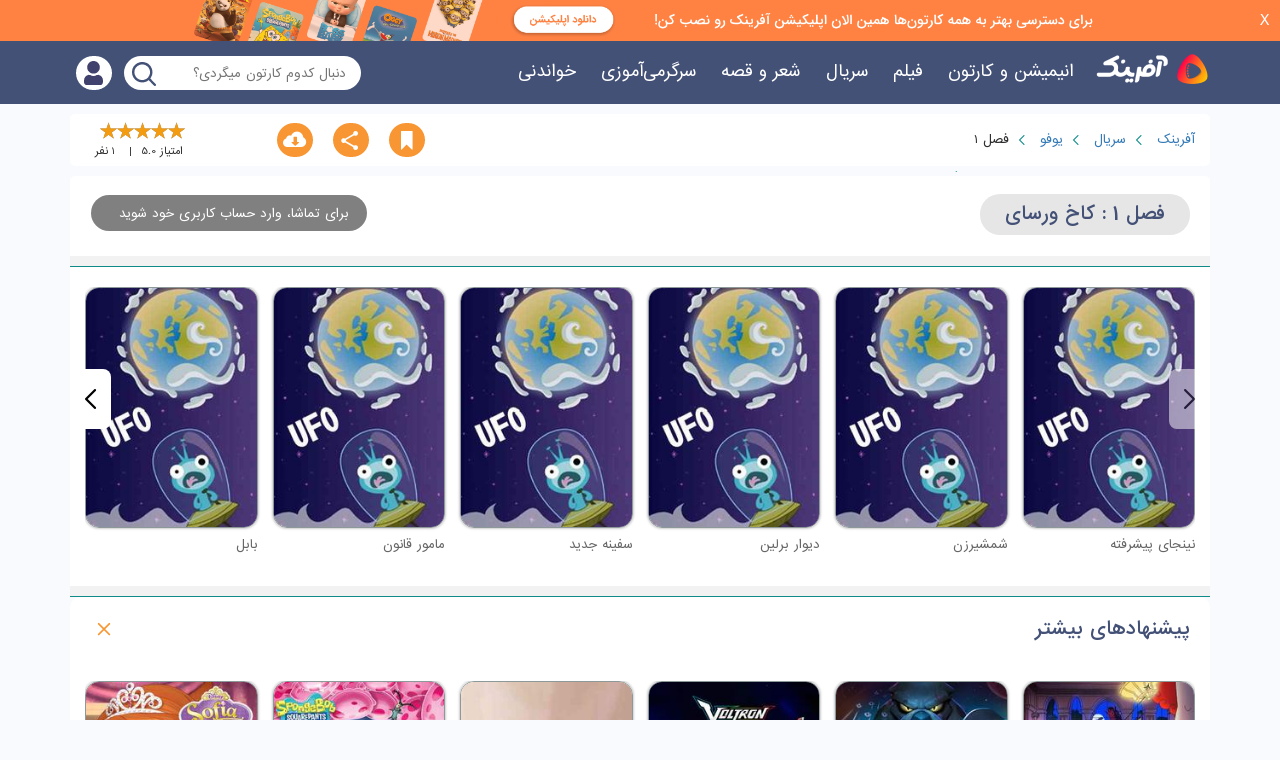

--- FILE ---
content_type: text/html; charset=utf-8
request_url: https://afarinak.com/series/%DB%8C%D9%88%D9%81%D9%88-ufo/%D9%82%D8%B3%D9%85%D8%AA-%D9%87%D8%A7/%DA%A9%D8%A7%D8%AE-%D9%88%D8%B1%D8%B3%D8%A7%DB%8C/
body_size: 90495
content:








    <!DOCTYPE html>
    <html dir="rtl" lang="fa-IR" prefix="og:http://ogp.me/ns#">

    
        <head>
            
                
                    <!-- Google Tag Manager -->
                    <script>(function (w, d, s, l, i) {
                        w[l] = w[l] || [];
                        w[l].push({
                            'gtm.start': new Date().getTime(), event: 'gtm.js'
                        });
                        var f = d.getElementsByTagName(s)[0],
                            j = d.createElement(s), dl = l != 'dataLayer' ? '&l=' + l : '';
                        j.async = true;
                        j.src =
                            'https://www.googletagmanager.com/gtm.js?id=' + i + dl;
                        f.parentNode.insertBefore(j, f);
                    })(window, document, 'script', 'dataLayer', 'GTM-WNTZ7FH');</script>
                    <!-- End Google Tag Manager -->
                
            

            

            
                <meta http-equiv="Content-Type" content="text/html; charset=utf-8"/>
                <meta name=viewport content="width=device-width, initial-scale=1">
                
                    <title>فصل 1 | یوفو | آفرینک</title>
                
                
                    
                
                
    
        <meta name="robots" content="noindex, follow">
    

                
                    <link rel="canonical" href="https://afarinak.com/series/%DB%8C%D9%88%D9%81%D9%88-ufo/%D9%82%D8%B3%D9%85%D8%AA-%D9%87%D8%A7/"/>
                
                
                
                
                
                <link rel="shortcut icon" href="/static/img/base/favicon.png" type="image/x-icon">
                <link href="https://plus.google.com/113350479551872103243" rel="publisher">

                <meta name="apple-mobile-web-app-status-bar-style" content="black">
                <meta name="apple-mobile-web-app-title" content="آفرینک">
                <link rel="apple-touch-startup-image" href="/static/img/apple/afarinak-touch-icon.png">
                <link rel="apple-touch-icon" href="/static/img/apple/afarinak-touch-icon.png">
                <link rel="apple-touch-icon" sizes="152x152" href="/static/img/apple/touch-icon-ipad.png">
                <link rel="apple-touch-icon" sizes="180x180"
                      href="/static/img/apple/touch-icon-iphone-retina.png">
                <link rel="apple-touch-icon" sizes="167x167" href="/static/img/apple/touch-icon-ipad-retina.png">

                <meta content="#418d8a" name="theme-color">
            

            
                <!-- Open Graph data -->
                <meta property="og:title" content="فصل 1 | یوفو | آفرینک"/>
                <meta property="og:url" content="/series/%DB%8C%D9%88%D9%81%D9%88-ufo/%D9%82%D8%B3%D9%85%D8%AA-%D9%87%D8%A7/"/>
                
                    <meta property="article:published_time" content="2017-11-01"/>
                    <meta property="article:modified_time" content="2025-09-26"/>
                
                
                    <meta property="og:type" content="video.movie"/>
                

                
                <meta property="og:image" content="/media/cache/a8/ea/a8eaee71c52e727210b939674f9be52b.jpg"/>
                <meta property="og:image:width" content="300"/>
                <meta property="og:image:height" content="420"/>

                
                
                <meta property="og:image:alt" content="فصل 1 : یوفو"/>
                <meta property="og:locale" content="fa_IR">
                <meta property="og:site_name" content="آفرینک">
                <!-- Open Graph data -->

                <!-- Twitter Card data -->
                <meta name="twitter:card" content="summary">
                <meta name="twitter:site" content="@afarinak">
                <meta name="twitter:title" content="فصل 1 | یوفو | آفرینک">
                
                <meta name="twitter:creator" content="@afarinak">
                <meta name="twitter:image" content="/media/cache/a8/ea/a8eaee71c52e727210b939674f9be52b.jpg">
                <!-- Twitter Card data -->

            

            <link rel="stylesheet" href="/static/CACHE/css/output.5941def01fa7.css" type="text/css" media="all"><link rel="stylesheet" href="/static/CACHE/css/output.6e673536ef9a.css" type="text/css">
            
            
            <!-- Path to manifest.json -->
<link rel="manifest" href="/manifest.json">

<!-- Add to homescreen for Chrome on Android -->
<meta name="mobile-web-app-capable" content="yes">
<meta name="application-name" content="afarinak">


<!-- Chrome for Android theme color -->
<meta name="theme-color" content="#000000">

<!-- Add to homescreen for Safari on iOS -->
<meta name="apple-mobile-web-app-capable" content="yes">
<meta name="apple-mobile-web-app-title" content="afarinak">
<meta name="apple-mobile-web-app-status-bar-style" content="default">


    
        <link rel="apple-touch-icon" href="/static/img/logo_pwa.png" sizes="">
    




<link href="/static/img/logo_pwa.png" media="(device-width: 320px) and (device-height: 568px) and (-webkit-device-pixel-ratio: 2)" rel="apple-touch-startup-image"/>



<!-- Tile for Win8 -->
<meta name="msapplication-TileColor" content="#ffffff">

<meta name="msapplication-TileImage" content="/static/img/logo_pwa.png">


<link rel="icon" sizes="" href="/static/img/logo_pwa.png">


<script type="text/javascript">
    // Initialize the service worker
    if ('serviceWorker' in navigator) {
        navigator.serviceWorker.register('/serviceworker.js', {
            scope: '/'
        }).then(function (registration) {
            // Registration was successful
            
            console.log('django-pwa: ServiceWorker registration successful with scope: ', registration.scope);
            
        }, function (err) {
            // registration failed :(
            
            console.log('django-pwa: ServiceWorker registration failed: ', err);
            
        });
    }
</script>

        </head>
    


    <body data-user="0"
          class="rtl">

    
        
            <!-- Google Tag Manager (noscript) -->
            <noscript>
                <iframe src="https://www.googletagmanager.com/ns.html?id=GTM-WNTZ7FH"
                        height="0" width="0" style="display:none;visibility:hidden"></iframe>
            </noscript>
            <!-- End Google Tag Manager (noscript) -->
        
    

    
        <div id="top_download_id" class="top_download_div">
            <a href="/app/" rel="nofollow">
                <img id="download_app_header_id"
                     class="download_app_header"
                     alt="آفرینک"
                     src="">
            </a>
            <div id="close_button_id">
                <span class="close_button_padding" onclick="close_top_download_banner()">X</span>
            </div>
        </div>
        <header id="masthead" class="site-header header">
            
                
            
            
                
            
            
                <div class="container-fluid">
                    <nav class="navbar">
                        <div class="right-side-head col-md-9 clear-padding">
                            <div id="mainItem" class="navbar-header">
                                <span data-toggle="collapse-side" data-target=".primary-menu"
                                      class="navbar-toggle pull-right"></span>
                                <span class="search-mobile pull-right"></span>
                                <div class="logo-wrapper">
                                    <a ONCLICK="click_log('top_logo')" href="/">
                                        <img class="logo" src="/static/img/base/logo.png"
                                             alt="تماشای آنلاین انیمیشن و کارتون در آفرینک"/>
                                    </a>
                                </div>
                            </div>
                            <div class="primary-menu header-menu collapse navbar-collapse">
                                <div class="menu">
                                    <div class="menu-inner">
                                        <img class="visible-xs" src="/static/img/menu_mobile.svg"/>
                                        <div class="navbar-collapse">
                                            
                                            <ul class="nav navbar-nav" id="main-navbar">
                                                <li><a ONCLICK="click_log('menu_animation')" href="/animation/">انیمیشن
                                                    و
                                                    کارتون</a>
                                                </li>
                                                <li><a ONCLICK="click_log('menu_movie')" href="/movie/">فیلم</a>
                                                </li>
                                                <li><a ONCLICK="click_log('menu_series')" href="/series/">سریال</a>
                                                </li>
                                                <li><a ONCLICK="click_log('menu_sound')" href="/sound/">شعر و
                                                    قصه</a>
                                                </li>
                                                <li><a ONCLICK="click_log('menu_education')"
                                                       href="/education/">سرگرمی‌آموزی</a>
                                                </li>
                                                <li><a ONCLICK="click_log('menu_blog')" href="/blog/">خواندنی</a>
                                                </li>
                                                
                                            </ul>
                                        </div>
                                    </div>
                                </div>
                            </div>
                            <div id="remove-navbar"></div>

                        </div>
                        <div class="clearfix visible-sm"></div>
                        <div class="left-side-head col-md-3 clear-padding">
                            <div class="header-search
                                col-md-10 col-sm-11 col-ms-11 col-xs-12 clear-padding">
                                <form action="/search/" class="search-form animate">
                                    <div class="search">
                                        <input name="s" title="search" type="search"
                                               placeholder="دنبال کدوم کارتون میگردی؟"
                                               style="padding-left: 40px;">
                                        <input type="submit" value="" id="submit-search" style="display: none;">
                                    </div>
                                </form>
                            </div>
                            <div class="header-profile
                                col-md-2 col-sm-1 col-ms-1 drop-down-list clear-padding">
                            <span class="btn-color btn-border profile drop-link animate" data-drop=".drop-profile">
                                <i class="afarinak_icon A-Account-2A"></i>
                            </span>
                                
                                    <div class="drop-icon-box drop-list left clear-padding animate">
                                        <ul class="profile-btn drop-menu">
                                            
                                            <li>
                                                <a onclick="click_log('menu_login')" href="/profile/login/"
                                                   class="btn-color full rate-color animate">
                                                    <i class="afarinak_icon A-Account-2A"></i><span>ورود</span>
                                                </a>
                                            </li>
                                            <li>
                                                <a onclick="click_log('menu_registration')"
                                                   href="/profile/registration/"
                                                   class="btn-color full rate-color animate">
                                                    <i class="afarinak_icon A-Account-2A"></i><span>ثبت نام</span>
                                                </a>
                                            </li>
                                        </ul>
                                    </div>
                                
                            </div>
                        </div>
                        <div class="clearfix visible-sm"></div>
                    </nav>
                </div>
            
        </header>
        <div class="diver-top"></div>
    

    

    
    <div id="breadcrumbs" class="clearfix">
    <div class="container">
        <div class="col-md-12 bg-white breadcrumbs-container">
            <div class="row">
                <div class="col-md-8" style="display: inline-block;">
                    <ul class="breadcrumbs ">
                        <li>
                            <a href="/">آفرینک</a>
                        </li>
                        <li>
                            <a href="/series/">سریال</a>
                        </li>
                        <li>
                            <a href="/series/%DB%8C%D9%88%D9%81%D9%88-ufo/">یوفو</a>
                        </li>
                        <li>
                            <span>فصل 1</span>
                        </li>
                    </ul>
                </div>
                <div class="col-md-4 post-rate" style="margin-top: 0px">
                    <div class="action-top pull-right vote">
                        <div class="post-rating stars" style="padding-bottom: 5px;"
                             data-aggregare-rate="5.0"
                             data-aggregare-countrate="1">


                            <div id="rateYo"></div>
                        </div>

                        <div id="vote" class="vote-details">
                            
                                <div class="person">امتیاز <span id="average">5.0</span></div>
                                <div class="count"><span id="count">1</span> نفر
                                </div>
                            
                        </div>
                    </div>
                    <div class="pull-left clear-padding actions">
                        
                            <div class="action-top pull-right">
                                <div onclick="click_track({'value': 'download_content', 'item_id': '1765' })"
                                     data-toggle="modal" data-target="#download-promotion"
                                     class="btn-color like animate">
                                    <i class="afarinak_icon A-DownloadA"></i>
                                </div>
                            </div>
                        
                        <div class="action-top pull-right drop-down-list">
                            <div class="btn-color share drop-link animate">
                                <i class="afarinak_icon A-ShareA"></i>
                            </div>
                            <div class="drop-icon-box drop-list left clear-padding animate">
                                <ul class="share-btn">
    <li>
        <a href="https://telegram.me/share/url?url=https://afarinak.com/series/یوفو-ufo/قسمت-ها/کاخ-ورسای&text=1" data-social="telegram" rel="nofollow" class="telegram btn-color full rate-color animate">
            <i class="afarinak_icon A-TelegramA"></i><span>تلگرام</span>
        </a>
    </li>
    <li>
        <a href="http://www.facebook.com/sharer.php?u=https://afarinak.com/series/یوفو-ufo/قسمت-ها/کاخ-ورسای" data-social="facebook" rel="nofollow" class="facebook btn-color full rate-color animate">
            <i class="afarinak_icon A-FBA"></i><span>فیس بوک</span>
        </a>
    </li>
    <li>
        <a href="http://twitter.com/share?url=https://afarinak.com/series/یوفو-ufo/قسمت-ها/کاخ-ورسای&text=1" data-social="twitter" rel="nofollow" class="twitter btn-color full rate-color animate">
            <i class="afarinak_icon A-TwitterA"></i><span>توییتر</span>
        </a>
    </li>
    <li>
        <a href="https://plus.google.com/share?url=https://afarinak.com/series/یوفو-ufo/قسمت-ها/کاخ-ورسای/" data-social="googleplus" rel="nofollow" class="googleplus btn-color full rate-color animate">
            <i class="afarinak_icon A-Goole-PlusA"></i><span>گوگل پلاس</span>
        </a>
    </li>

</ul>
                            </div>
                        </div>
                        <div class="action-top pull-right">
                            <div id="content-like"
                                 class="click-lock btn-color like animate "
                                 data-like="1" data-id="1765">
                                <i class="afarinak_icon A-interestA"></i>
                            </div>
                        </div>
                    </div>
                </div>
            </div>
        </div>
    </div>
</div>

    <section data-content="1765" id="content" class="clearfix">
        <div class="container">
            <div class="title-bar episode episode_title_bar">
                <div class="post-details">
                    <div class="details episode">
                        <div class="row">
                            <div class="col-md-8">
                                <h1 id="title-text"
                                    class="subject-bar pull-left single-title">فصل 1
                                    : کاخ ورسای</h1>
                            </div>
                            <div class="col-md-4">
                                <div class="buttons">
                                    <ul>
                                        
                                            <li>
                                                
                                                    <li class="restrict-stream-container">
                                                        <span class="btn-color full"
                                                              data-duration="">
                                                            <span>برای تماشا، وارد حساب کاربری خود شوید</span>
                                                        </span>
                                                    </li>
                                                
                                        
                                    </ul>
                                </div>
                            </div>


                        </div>
                    </div>
                </div>
            </div>

        </div>
    </section>

    
        
            
            
        

        
            
            
        

        
            
                <div id="data" data-quality="not_loggedin-free"></div>
            
            
        
        <div id="player-section" class="clearfix" data-user-type="0">
            <div class="container" data-display-logo="False">
                <div class="bg-white col-md-12 clear-padding"
                     data-display-logo="False">
                    <div class="player-popupmessage">هزینه مصرف اینترنت به‌علاوه هزینه اشتراک معادل اینترنت تمام بها
                        می‌باشد.
                    </div>
                    <div id="player" style=" width: 400px"></div>
                </div>
            </div>
        </div>
    



    

    
    <section id="season_1" class="clearfix">
        <div class="container">
            <div class="diver"></div>
            <div class="bg-white col-md-12">
                <div id="carousal-items-related" class="list-items owl-carousel owl-theme">
                    
                        




    <div class="item post-item access-play">
        <a rel="nofollow" href="/series/%DB%8C%D9%88%D9%81%D9%88-ufo/%D9%82%D8%B3%D9%85%D8%AA-%D9%87%D8%A7/%D9%86%DB%8C%D9%86%D8%AC%D8%A7%DB%8C-%D9%BE%DB%8C%D8%B4%D8%B1%D9%81%D8%AA%D9%87/">
            <div class="post-hover">
                
<div class="content_info">
    
    <div class="item_info">
        <i class="star_filled"></i>
        <span>5.0</span>
    </div>
</div>
                
                
                
                
                
                
                
                
                    <img class="owl-lazy" data-src="/media/cache/8d/41/8d416dd6f7f871c5b46645a749b46ce9.jpg"
                         alt="نینجای پیشرفته"/>
                
            </div>
        </a>
        <h3><a href="/series/%DB%8C%D9%88%D9%81%D9%88-ufo/%D9%82%D8%B3%D9%85%D8%AA-%D9%87%D8%A7/%D9%86%DB%8C%D9%86%D8%AC%D8%A7%DB%8C-%D9%BE%DB%8C%D8%B4%D8%B1%D9%81%D8%AA%D9%87/">نینجای پیشرفته</a></h3>











    </div>

                    
                        




    <div class="item post-item access-play">
        <a rel="nofollow" href="/series/%DB%8C%D9%88%D9%81%D9%88-ufo/%D9%82%D8%B3%D9%85%D8%AA-%D9%87%D8%A7/%D8%B4%D9%85%D8%B4%DB%8C%D8%B1%D8%B2%D9%86/">
            <div class="post-hover">
                
<div class="content_info">
    
    <div class="item_info">
        <i class="star_filled"></i>
        <span>4.0</span>
    </div>
</div>
                
                
                
                
                
                
                
                
                    <img class="owl-lazy" data-src="/media/cache/8d/41/8d416dd6f7f871c5b46645a749b46ce9.jpg"
                         alt="شمشیرزن"/>
                
            </div>
        </a>
        <h3><a href="/series/%DB%8C%D9%88%D9%81%D9%88-ufo/%D9%82%D8%B3%D9%85%D8%AA-%D9%87%D8%A7/%D8%B4%D9%85%D8%B4%DB%8C%D8%B1%D8%B2%D9%86/">شمشیرزن</a></h3>











    </div>

                    
                        




    <div class="item post-item access-play">
        <a rel="nofollow" href="/series/%DB%8C%D9%88%D9%81%D9%88-ufo/%D9%82%D8%B3%D9%85%D8%AA-%D9%87%D8%A7/%D8%AF%DB%8C%D9%88%D8%A7%D8%B1-%D8%A8%D8%B1%D9%84%DB%8C%D9%86/">
            <div class="post-hover">
                
<div class="content_info">
    
    <div class="item_info">
        <i class="star_filled"></i>
        <span>3.0</span>
    </div>
</div>
                
                
                
                
                
                
                
                
                    <img class="owl-lazy" data-src="/media/cache/8d/41/8d416dd6f7f871c5b46645a749b46ce9.jpg"
                         alt="دیوار برلین"/>
                
            </div>
        </a>
        <h3><a href="/series/%DB%8C%D9%88%D9%81%D9%88-ufo/%D9%82%D8%B3%D9%85%D8%AA-%D9%87%D8%A7/%D8%AF%DB%8C%D9%88%D8%A7%D8%B1-%D8%A8%D8%B1%D9%84%DB%8C%D9%86/">دیوار برلین</a></h3>











    </div>

                    
                        




    <div class="item post-item access-play">
        <a rel="nofollow" href="/series/%DB%8C%D9%88%D9%81%D9%88-ufo/%D9%82%D8%B3%D9%85%D8%AA-%D9%87%D8%A7/%D8%B3%D9%81%DB%8C%D9%86%D9%87-%D8%AC%D8%AF%DB%8C%D8%AF/">
            <div class="post-hover">
                
<div class="content_info">
    
    <div class="item_info">
        <i class="star_filled"></i>
        <span>3.7</span>
    </div>
</div>
                
                
                
                
                
                
                
                
                    <img class="owl-lazy" data-src="/media/cache/8d/41/8d416dd6f7f871c5b46645a749b46ce9.jpg"
                         alt="سفینه جدید"/>
                
            </div>
        </a>
        <h3><a href="/series/%DB%8C%D9%88%D9%81%D9%88-ufo/%D9%82%D8%B3%D9%85%D8%AA-%D9%87%D8%A7/%D8%B3%D9%81%DB%8C%D9%86%D9%87-%D8%AC%D8%AF%DB%8C%D8%AF/">سفینه جدید</a></h3>











    </div>

                    
                        




    <div class="item post-item access-play">
        <a rel="nofollow" href="/series/%DB%8C%D9%88%D9%81%D9%88-ufo/%D9%82%D8%B3%D9%85%D8%AA-%D9%87%D8%A7/%D9%85%D8%A7%D9%85%D9%88%D8%B1-%D9%82%D8%A7%D9%86%D9%88%D9%86/">
            <div class="post-hover">
                
<div class="content_info">
    
    <div class="item_info">
        <i class="star_filled"></i>
        <span>5.0</span>
    </div>
</div>
                
                
                
                
                
                
                
                
                    <img class="owl-lazy" data-src="/media/cache/8d/41/8d416dd6f7f871c5b46645a749b46ce9.jpg"
                         alt="مامور قانون"/>
                
            </div>
        </a>
        <h3><a href="/series/%DB%8C%D9%88%D9%81%D9%88-ufo/%D9%82%D8%B3%D9%85%D8%AA-%D9%87%D8%A7/%D9%85%D8%A7%D9%85%D9%88%D8%B1-%D9%82%D8%A7%D9%86%D9%88%D9%86/">مامور قانون</a></h3>











    </div>

                    
                        




    <div class="item post-item access-play">
        <a rel="nofollow" href="/series/%DB%8C%D9%88%D9%81%D9%88-ufo/%D9%82%D8%B3%D9%85%D8%AA-%D9%87%D8%A7/%D8%A8%D8%A7%D8%A8%D9%84/">
            <div class="post-hover">
                
<div class="content_info">
    
    <div class="item_info">
        <i class="star_filled"></i>
        <span>5.0</span>
    </div>
</div>
                
                
                
                
                
                
                
                
                    <img class="owl-lazy" data-src="/media/cache/8d/41/8d416dd6f7f871c5b46645a749b46ce9.jpg"
                         alt="بابل"/>
                
            </div>
        </a>
        <h3><a href="/series/%DB%8C%D9%88%D9%81%D9%88-ufo/%D9%82%D8%B3%D9%85%D8%AA-%D9%87%D8%A7/%D8%A8%D8%A7%D8%A8%D9%84/">بابل</a></h3>











    </div>

                    
                        




    <div class="item post-item access-play">
        <a rel="nofollow" href="/series/%DB%8C%D9%88%D9%81%D9%88-ufo/%D9%82%D8%B3%D9%85%D8%AA-%D9%87%D8%A7/%D8%A7%D9%84%D9%85%D9%BE%DB%8C%DA%A9/">
            <div class="post-hover">
                
<div class="content_info">
    
    <div class="item_info">
        <i class="star_filled"></i>
        <span>0.0</span>
    </div>
</div>
                
                
                
                
                
                
                
                
                    <img class="owl-lazy" data-src="/media/cache/8d/41/8d416dd6f7f871c5b46645a749b46ce9.jpg"
                         alt="المپیک"/>
                
            </div>
        </a>
        <h3><a href="/series/%DB%8C%D9%88%D9%81%D9%88-ufo/%D9%82%D8%B3%D9%85%D8%AA-%D9%87%D8%A7/%D8%A7%D9%84%D9%85%D9%BE%DB%8C%DA%A9/">المپیک</a></h3>











    </div>

                    
                        




    <div class="item post-item access-play">
        <a rel="nofollow" href="/series/%DB%8C%D9%88%D9%81%D9%88-ufo/%D9%82%D8%B3%D9%85%D8%AA-%D9%87%D8%A7/%D8%A2%D8%B3%D9%85%D8%A7%D9%86-%D8%AE%D8%B1%D8%A7%D8%B4/">
            <div class="post-hover">
                
<div class="content_info">
    
    <div class="item_info">
        <i class="star_filled"></i>
        <span>5.0</span>
    </div>
</div>
                
                
                
                
                
                
                
                
                    <img class="owl-lazy" data-src="/media/cache/8d/41/8d416dd6f7f871c5b46645a749b46ce9.jpg"
                         alt="آسمان خراش"/>
                
            </div>
        </a>
        <h3><a href="/series/%DB%8C%D9%88%D9%81%D9%88-ufo/%D9%82%D8%B3%D9%85%D8%AA-%D9%87%D8%A7/%D8%A2%D8%B3%D9%85%D8%A7%D9%86-%D8%AE%D8%B1%D8%A7%D8%B4/">آسمان خراش</a></h3>











    </div>

                    
                        




    <div class="item post-item access-play">
        <a rel="nofollow" href="/series/%DB%8C%D9%88%D9%81%D9%88-ufo/%D9%82%D8%B3%D9%85%D8%AA-%D9%87%D8%A7/%D8%B4%D9%87%D8%B1-%D8%A8%D8%A7%D8%B2%DB%8C/">
            <div class="post-hover">
                
<div class="content_info">
    
    <div class="item_info">
        <i class="star_filled"></i>
        <span>0.0</span>
    </div>
</div>
                
                
                
                
                
                
                
                
                    <img class="owl-lazy" data-src="/media/cache/8d/41/8d416dd6f7f871c5b46645a749b46ce9.jpg"
                         alt="شهر بازی"/>
                
            </div>
        </a>
        <h3><a href="/series/%DB%8C%D9%88%D9%81%D9%88-ufo/%D9%82%D8%B3%D9%85%D8%AA-%D9%87%D8%A7/%D8%B4%D9%87%D8%B1-%D8%A8%D8%A7%D8%B2%DB%8C/">شهر بازی</a></h3>











    </div>

                    
                        




    <div class="item post-item access-play">
        <a rel="nofollow" href="/series/%DB%8C%D9%88%D9%81%D9%88-ufo/%D9%82%D8%B3%D9%85%D8%AA-%D9%87%D8%A7/%D8%AF%D8%B2%D8%AF%D8%A7%D9%86-%D8%AF%D8%B1%DB%8C%D8%A7%DB%8C%DB%8C/">
            <div class="post-hover">
                
<div class="content_info">
    
        <div class="item_info">
            <i class="mic_filled"></i>
            <span>دوبله فارسی</span>
        </div>
    
    <div class="item_info">
        <i class="star_filled"></i>
        <span>5.0</span>
    </div>
</div>
                
                
                
                
                
                
                
                
                    <img class="owl-lazy" data-src="/media/cache/8d/41/8d416dd6f7f871c5b46645a749b46ce9.jpg"
                         alt="دزدان دریایی"/>
                
            </div>
        </a>
        <h3><a href="/series/%DB%8C%D9%88%D9%81%D9%88-ufo/%D9%82%D8%B3%D9%85%D8%AA-%D9%87%D8%A7/%D8%AF%D8%B2%D8%AF%D8%A7%D9%86-%D8%AF%D8%B1%DB%8C%D8%A7%DB%8C%DB%8C/">دزدان دریایی</a></h3>











    </div>

                    
                        




    <div class="item post-item access-play">
        <a rel="nofollow" href="/series/%DB%8C%D9%88%D9%81%D9%88-ufo/%D9%82%D8%B3%D9%85%D8%AA-%D9%87%D8%A7/%D8%A2%D9%85%D8%A7%D8%B2%D9%88%D9%86/">
            <div class="post-hover">
                
<div class="content_info">
    
        <div class="item_info">
            <i class="mic_filled"></i>
            <span>دوبله فارسی</span>
        </div>
    
    <div class="item_info">
        <i class="star_filled"></i>
        <span>5.0</span>
    </div>
</div>
                
                
                
                
                
                
                
                
                    <img class="owl-lazy" data-src="/media/cache/8d/41/8d416dd6f7f871c5b46645a749b46ce9.jpg"
                         alt="آمازون"/>
                
            </div>
        </a>
        <h3><a href="/series/%DB%8C%D9%88%D9%81%D9%88-ufo/%D9%82%D8%B3%D9%85%D8%AA-%D9%87%D8%A7/%D8%A2%D9%85%D8%A7%D8%B2%D9%88%D9%86/">آمازون</a></h3>











    </div>

                    
                        




    <div class="item post-item access-play">
        <a rel="nofollow" href="/series/%DB%8C%D9%88%D9%81%D9%88-ufo/%D9%82%D8%B3%D9%85%D8%AA-%D9%87%D8%A7/%D9%87%DB%8C%D9%85%D8%A7%D9%84%DB%8C%D8%A7/">
            <div class="post-hover">
                
<div class="content_info">
    
    <div class="item_info">
        <i class="star_filled"></i>
        <span>5.0</span>
    </div>
</div>
                
                
                
                
                
                
                
                
                    <img class="owl-lazy" data-src="/media/cache/8d/41/8d416dd6f7f871c5b46645a749b46ce9.jpg"
                         alt="هیمالیا"/>
                
            </div>
        </a>
        <h3><a href="/series/%DB%8C%D9%88%D9%81%D9%88-ufo/%D9%82%D8%B3%D9%85%D8%AA-%D9%87%D8%A7/%D9%87%DB%8C%D9%85%D8%A7%D9%84%DB%8C%D8%A7/">هیمالیا</a></h3>











    </div>

                    
                        




    <div class="item post-item access-play">
        <a rel="nofollow" href="/series/%DB%8C%D9%88%D9%81%D9%88-ufo/%D9%82%D8%B3%D9%85%D8%AA-%D9%87%D8%A7/%D9%88%D9%86%D9%88%D8%B3/">
            <div class="post-hover">
                
<div class="content_info">
    
    <div class="item_info">
        <i class="star_filled"></i>
        <span>5.0</span>
    </div>
</div>
                
                
                
                
                
                
                
                
                    <img class="owl-lazy" data-src="/media/cache/8d/41/8d416dd6f7f871c5b46645a749b46ce9.jpg"
                         alt="ونوس"/>
                
            </div>
        </a>
        <h3><a href="/series/%DB%8C%D9%88%D9%81%D9%88-ufo/%D9%82%D8%B3%D9%85%D8%AA-%D9%87%D8%A7/%D9%88%D9%86%D9%88%D8%B3/">ونوس</a></h3>











    </div>

                    
                        




    <div class="item post-item access-play">
        <a rel="nofollow" href="/series/%DB%8C%D9%88%D9%81%D9%88-ufo/%D9%82%D8%B3%D9%85%D8%AA-%D9%87%D8%A7/%D9%86%D8%AC%D8%A7%D8%AA-%D9%BE%D8%A7%D9%86%D8%AF%D8%A7/">
            <div class="post-hover">
                
<div class="content_info">
    
    <div class="item_info">
        <i class="star_filled"></i>
        <span>5.0</span>
    </div>
</div>
                
                
                
                
                
                
                
                
                    <img class="owl-lazy" data-src="/media/cache/8d/41/8d416dd6f7f871c5b46645a749b46ce9.jpg"
                         alt="نجات پاندا"/>
                
            </div>
        </a>
        <h3><a href="/series/%DB%8C%D9%88%D9%81%D9%88-ufo/%D9%82%D8%B3%D9%85%D8%AA-%D9%87%D8%A7/%D9%86%D8%AC%D8%A7%D8%AA-%D9%BE%D8%A7%D9%86%D8%AF%D8%A7/">نجات پاندا</a></h3>











    </div>

                    
                        




    <div class="item post-item access-play">
        <a rel="nofollow" href="/series/%DB%8C%D9%88%D9%81%D9%88-ufo/%D9%82%D8%B3%D9%85%D8%AA-%D9%87%D8%A7/%D9%86%D8%A7%D9%BE%D9%84%D8%A6%D9%88%D9%86/">
            <div class="post-hover">
                
<div class="content_info">
    
    <div class="item_info">
        <i class="star_filled"></i>
        <span>5.0</span>
    </div>
</div>
                
                
                
                
                
                
                
                
                    <img class="owl-lazy" data-src="/media/cache/8d/41/8d416dd6f7f871c5b46645a749b46ce9.jpg"
                         alt="ناپلئون"/>
                
            </div>
        </a>
        <h3><a href="/series/%DB%8C%D9%88%D9%81%D9%88-ufo/%D9%82%D8%B3%D9%85%D8%AA-%D9%87%D8%A7/%D9%86%D8%A7%D9%BE%D9%84%D8%A6%D9%88%D9%86/">ناپلئون</a></h3>











    </div>

                    
                        




    <div class="item post-item access-play">
        <a rel="nofollow" href="/series/%DB%8C%D9%88%D9%81%D9%88-ufo/%D9%82%D8%B3%D9%85%D8%AA-%D9%87%D8%A7/%D9%85%DB%8C%D9%88%D8%B3%D9%86/">
            <div class="post-hover">
                
<div class="content_info">
    
    <div class="item_info">
        <i class="star_filled"></i>
        <span>5.0</span>
    </div>
</div>
                
                
                
                
                
                
                
                
                    <img class="owl-lazy" data-src="/media/cache/8d/41/8d416dd6f7f871c5b46645a749b46ce9.jpg"
                         alt="میوسن"/>
                
            </div>
        </a>
        <h3><a href="/series/%DB%8C%D9%88%D9%81%D9%88-ufo/%D9%82%D8%B3%D9%85%D8%AA-%D9%87%D8%A7/%D9%85%DB%8C%D9%88%D8%B3%D9%86/">میوسن</a></h3>











    </div>

                    
                        




    <div class="item post-item access-play">
        <a rel="nofollow" href="/series/%DB%8C%D9%88%D9%81%D9%88-ufo/%D9%82%D8%B3%D9%85%D8%AA-%D9%87%D8%A7/%D9%85%DA%A9%D8%A7%D9%86-%DA%A9%D8%B4%D9%81-%D9%86%D8%B4%D8%AF%D9%87/">
            <div class="post-hover">
                
<div class="content_info">
    
    <div class="item_info">
        <i class="star_filled"></i>
        <span>5.0</span>
    </div>
</div>
                
                
                
                
                
                
                
                
                    <img class="owl-lazy" data-src="/media/cache/8d/41/8d416dd6f7f871c5b46645a749b46ce9.jpg"
                         alt="مکان کشف نشده"/>
                
            </div>
        </a>
        <h3><a href="/series/%DB%8C%D9%88%D9%81%D9%88-ufo/%D9%82%D8%B3%D9%85%D8%AA-%D9%87%D8%A7/%D9%85%DA%A9%D8%A7%D9%86-%DA%A9%D8%B4%D9%81-%D9%86%D8%B4%D8%AF%D9%87/">مکان کشف نشده</a></h3>











    </div>

                    
                        




    <div class="item post-item access-play">
        <a rel="nofollow" href="/series/%DB%8C%D9%88%D9%81%D9%88-ufo/%D9%82%D8%B3%D9%85%D8%AA-%D9%87%D8%A7/%D9%85%DA%A9%D8%A7%D8%B4%D9%81%D9%87/">
            <div class="post-hover">
                
<div class="content_info">
    
    <div class="item_info">
        <i class="star_filled"></i>
        <span>5.0</span>
    </div>
</div>
                
                
                
                
                
                
                
                
                    <img class="owl-lazy" data-src="/media/cache/8d/41/8d416dd6f7f871c5b46645a749b46ce9.jpg"
                         alt="مکاشفه"/>
                
            </div>
        </a>
        <h3><a href="/series/%DB%8C%D9%88%D9%81%D9%88-ufo/%D9%82%D8%B3%D9%85%D8%AA-%D9%87%D8%A7/%D9%85%DA%A9%D8%A7%D8%B4%D9%81%D9%87/">مکاشفه</a></h3>











    </div>

                    
                        




    <div class="item post-item access-play">
        <a rel="nofollow" href="/series/%DB%8C%D9%88%D9%81%D9%88-ufo/%D9%82%D8%B3%D9%85%D8%AA-%D9%87%D8%A7/%D9%85%D8%B5%D8%B1%DB%8C%D8%A7%D9%86/">
            <div class="post-hover">
                
<div class="content_info">
    
    <div class="item_info">
        <i class="star_filled"></i>
        <span>5.0</span>
    </div>
</div>
                
                
                
                
                
                
                
                
                    <img class="owl-lazy" data-src="/media/cache/8d/41/8d416dd6f7f871c5b46645a749b46ce9.jpg"
                         alt="مصریان"/>
                
            </div>
        </a>
        <h3><a href="/series/%DB%8C%D9%88%D9%81%D9%88-ufo/%D9%82%D8%B3%D9%85%D8%AA-%D9%87%D8%A7/%D9%85%D8%B5%D8%B1%DB%8C%D8%A7%D9%86/">مصریان</a></h3>











    </div>

                    
                        




    <div class="item post-item access-play">
        <a rel="nofollow" href="/series/%DB%8C%D9%88%D9%81%D9%88-ufo/%D9%82%D8%B3%D9%85%D8%AA-%D9%87%D8%A7/%D9%85%D8%B1%D8%B2/">
            <div class="post-hover">
                
<div class="content_info">
    
    <div class="item_info">
        <i class="star_filled"></i>
        <span>5.0</span>
    </div>
</div>
                
                
                
                
                
                
                
                
                    <img class="owl-lazy" data-src="/media/cache/8d/41/8d416dd6f7f871c5b46645a749b46ce9.jpg"
                         alt="مرز"/>
                
            </div>
        </a>
        <h3><a href="/series/%DB%8C%D9%88%D9%81%D9%88-ufo/%D9%82%D8%B3%D9%85%D8%AA-%D9%87%D8%A7/%D9%85%D8%B1%D8%B2/">مرز</a></h3>











    </div>

                    
                        




    <div class="item post-item access-play">
        <a rel="nofollow" href="/series/%DB%8C%D9%88%D9%81%D9%88-ufo/%D9%82%D8%B3%D9%85%D8%AA-%D9%87%D8%A7/%D9%85%D8%AC%D9%85%D9%88%D8%B9%D9%87-%D9%88%D8%B1%D8%B2%D8%B4%DB%8C/">
            <div class="post-hover">
                
<div class="content_info">
    
    <div class="item_info">
        <i class="star_filled"></i>
        <span>5.0</span>
    </div>
</div>
                
                
                
                
                
                
                
                
                    <img class="owl-lazy" data-src="/media/cache/8d/41/8d416dd6f7f871c5b46645a749b46ce9.jpg"
                         alt="مجموعه ورزشی"/>
                
            </div>
        </a>
        <h3><a href="/series/%DB%8C%D9%88%D9%81%D9%88-ufo/%D9%82%D8%B3%D9%85%D8%AA-%D9%87%D8%A7/%D9%85%D8%AC%D9%85%D9%88%D8%B9%D9%87-%D9%88%D8%B1%D8%B2%D8%B4%DB%8C/">مجموعه ورزشی</a></h3>











    </div>

                    
                        




    <div class="item post-item access-play">
        <a rel="nofollow" href="/series/%DB%8C%D9%88%D9%81%D9%88-ufo/%D9%82%D8%B3%D9%85%D8%AA-%D9%87%D8%A7/%D9%85%D8%AC%D8%B3%D9%85%D9%87-%D8%BA%D9%88%D9%84-%D9%BE%DB%8C%DA%A9%D8%B1/">
            <div class="post-hover">
                
<div class="content_info">
    
    <div class="item_info">
        <i class="star_filled"></i>
        <span>5.0</span>
    </div>
</div>
                
                
                
                
                
                
                
                
                    <img class="owl-lazy" data-src="/media/cache/8d/41/8d416dd6f7f871c5b46645a749b46ce9.jpg"
                         alt="مجسمه غول پیکر"/>
                
            </div>
        </a>
        <h3><a href="/series/%DB%8C%D9%88%D9%81%D9%88-ufo/%D9%82%D8%B3%D9%85%D8%AA-%D9%87%D8%A7/%D9%85%D8%AC%D8%B3%D9%85%D9%87-%D8%BA%D9%88%D9%84-%D9%BE%DB%8C%DA%A9%D8%B1/">مجسمه غول پیکر</a></h3>











    </div>

                    
                        




    <div class="item post-item access-play">
        <a rel="nofollow" href="/series/%DB%8C%D9%88%D9%81%D9%88-ufo/%D9%82%D8%B3%D9%85%D8%AA-%D9%87%D8%A7/%D9%85%D8%A7%D9%81%DB%8C%D8%A7/">
            <div class="post-hover">
                
<div class="content_info">
    
    <div class="item_info">
        <i class="star_filled"></i>
        <span>3.0</span>
    </div>
</div>
                
                
                
                
                
                
                
                
                    <img class="owl-lazy" data-src="/media/cache/8d/41/8d416dd6f7f871c5b46645a749b46ce9.jpg"
                         alt="مافیا"/>
                
            </div>
        </a>
        <h3><a href="/series/%DB%8C%D9%88%D9%81%D9%88-ufo/%D9%82%D8%B3%D9%85%D8%AA-%D9%87%D8%A7/%D9%85%D8%A7%D9%81%DB%8C%D8%A7/">مافیا</a></h3>











    </div>

                    
                        




    <div class="item post-item access-play">
        <a rel="nofollow" href="/series/%DB%8C%D9%88%D9%81%D9%88-ufo/%D9%82%D8%B3%D9%85%D8%AA-%D9%87%D8%A7/%D9%85%D8%A7%D8%B1-%D9%87%D9%86%D8%AF%DB%8C/">
            <div class="post-hover">
                
<div class="content_info">
    
    <div class="item_info">
        <i class="star_filled"></i>
        <span>5.0</span>
    </div>
</div>
                
                
                
                
                
                
                
                
                    <img class="owl-lazy" data-src="/media/cache/8d/41/8d416dd6f7f871c5b46645a749b46ce9.jpg"
                         alt="مار هندی"/>
                
            </div>
        </a>
        <h3><a href="/series/%DB%8C%D9%88%D9%81%D9%88-ufo/%D9%82%D8%B3%D9%85%D8%AA-%D9%87%D8%A7/%D9%85%D8%A7%D8%B1-%D9%87%D9%86%D8%AF%DB%8C/">مار هندی</a></h3>











    </div>

                    
                        




    <div class="item post-item access-play">
        <a rel="nofollow" href="/series/%DB%8C%D9%88%D9%81%D9%88-ufo/%D9%82%D8%B3%D9%85%D8%AA-%D9%87%D8%A7/%DA%AF%DB%8C%D9%88%D8%AA%DB%8C%D9%86/">
            <div class="post-hover">
                
<div class="content_info">
    
    <div class="item_info">
        <i class="star_filled"></i>
        <span>5.0</span>
    </div>
</div>
                
                
                
                
                
                
                
                
                    <img class="owl-lazy" data-src="/media/cache/8d/41/8d416dd6f7f871c5b46645a749b46ce9.jpg"
                         alt="گیوتین"/>
                
            </div>
        </a>
        <h3><a href="/series/%DB%8C%D9%88%D9%81%D9%88-ufo/%D9%82%D8%B3%D9%85%D8%AA-%D9%87%D8%A7/%DA%AF%DB%8C%D9%88%D8%AA%DB%8C%D9%86/">گیوتین</a></h3>











    </div>

                    
                        




    <div class="item post-item access-play">
        <a rel="nofollow" href="/series/%DB%8C%D9%88%D9%81%D9%88-ufo/%D9%82%D8%B3%D9%85%D8%AA-%D9%87%D8%A7/%DA%AF%D8%B1%DA%AF-%D9%86%D8%A7%D9%82%D9%84%D8%A7/">
            <div class="post-hover">
                
<div class="content_info">
    
    <div class="item_info">
        <i class="star_filled"></i>
        <span>5.0</span>
    </div>
</div>
                
                
                
                
                
                
                
                
                    <img class="owl-lazy" data-src="/media/cache/8d/41/8d416dd6f7f871c5b46645a749b46ce9.jpg"
                         alt="گرگ ناقلا"/>
                
            </div>
        </a>
        <h3><a href="/series/%DB%8C%D9%88%D9%81%D9%88-ufo/%D9%82%D8%B3%D9%85%D8%AA-%D9%87%D8%A7/%DA%AF%D8%B1%DA%AF-%D9%86%D8%A7%D9%82%D9%84%D8%A7/">گرگ ناقلا</a></h3>











    </div>

                    
                        




    <div class="item post-item access-play">
        <a rel="nofollow" href="/series/%DB%8C%D9%88%D9%81%D9%88-ufo/%D9%82%D8%B3%D9%85%D8%AA-%D9%87%D8%A7/%DA%AF%D8%A7%D9%88-%D8%A8%D8%A7%D8%B2%DB%8C/">
            <div class="post-hover">
                
<div class="content_info">
    
    <div class="item_info">
        <i class="star_filled"></i>
        <span>5.0</span>
    </div>
</div>
                
                
                
                
                
                
                
                
                    <img class="owl-lazy" data-src="/media/cache/8d/41/8d416dd6f7f871c5b46645a749b46ce9.jpg"
                         alt="گاو بازی"/>
                
            </div>
        </a>
        <h3><a href="/series/%DB%8C%D9%88%D9%81%D9%88-ufo/%D9%82%D8%B3%D9%85%D8%AA-%D9%87%D8%A7/%DA%AF%D8%A7%D9%88-%D8%A8%D8%A7%D8%B2%DB%8C/">گاو بازی</a></h3>











    </div>

                    
                        




    <div class="item post-item access-play">
        <a rel="nofollow" href="/series/%DB%8C%D9%88%D9%81%D9%88-ufo/%D9%82%D8%B3%D9%85%D8%AA-%D9%87%D8%A7/%DA%A9%D9%85%D9%BE%D8%A7%D9%86%DB%8C%D8%A7/">
            <div class="post-hover">
                
<div class="content_info">
    
    <div class="item_info">
        <i class="star_filled"></i>
        <span>5.0</span>
    </div>
</div>
                
                
                
                
                
                
                
                
                    <img class="owl-lazy" data-src="/media/cache/8d/41/8d416dd6f7f871c5b46645a749b46ce9.jpg"
                         alt="کمپانیا"/>
                
            </div>
        </a>
        <h3><a href="/series/%DB%8C%D9%88%D9%81%D9%88-ufo/%D9%82%D8%B3%D9%85%D8%AA-%D9%87%D8%A7/%DA%A9%D9%85%D9%BE%D8%A7%D9%86%DB%8C%D8%A7/">کمپانیا</a></h3>











    </div>

                    
                        




    <div class="item post-item access-play">
        <a rel="nofollow" href="/series/%DB%8C%D9%88%D9%81%D9%88-ufo/%D9%82%D8%B3%D9%85%D8%AA-%D9%87%D8%A7/%DA%A9%D9%84%D9%85%D8%A8%DB%8C%D8%A7%DB%8C%DB%8C/">
            <div class="post-hover">
                
<div class="content_info">
    
    <div class="item_info">
        <i class="star_filled"></i>
        <span>5.0</span>
    </div>
</div>
                
                
                
                
                
                
                
                
                    <img class="owl-lazy" data-src="/media/cache/8d/41/8d416dd6f7f871c5b46645a749b46ce9.jpg"
                         alt="کلمبیایی"/>
                
            </div>
        </a>
        <h3><a href="/series/%DB%8C%D9%88%D9%81%D9%88-ufo/%D9%82%D8%B3%D9%85%D8%AA-%D9%87%D8%A7/%DA%A9%D9%84%D9%85%D8%A8%DB%8C%D8%A7%DB%8C%DB%8C/">کلمبیایی</a></h3>











    </div>

                    
                        




    <div class="item post-item access-play">
        <a rel="nofollow" href="/series/%DB%8C%D9%88%D9%81%D9%88-ufo/%D9%82%D8%B3%D9%85%D8%AA-%D9%87%D8%A7/%DA%A9%D8%A8%D9%88%D8%AA%D8%B1%D8%A7%D9%86-%D9%88%D9%86%DB%8C%D8%B2%DB%8C/">
            <div class="post-hover">
                
<div class="content_info">
    
    <div class="item_info">
        <i class="star_filled"></i>
        <span>5.0</span>
    </div>
</div>
                
                
                
                
                
                
                
                
                    <img class="owl-lazy" data-src="/media/cache/8d/41/8d416dd6f7f871c5b46645a749b46ce9.jpg"
                         alt="کبوتران ونیزی"/>
                
            </div>
        </a>
        <h3><a href="/series/%DB%8C%D9%88%D9%81%D9%88-ufo/%D9%82%D8%B3%D9%85%D8%AA-%D9%87%D8%A7/%DA%A9%D8%A8%D9%88%D8%AA%D8%B1%D8%A7%D9%86-%D9%88%D9%86%DB%8C%D8%B2%DB%8C/">کبوتران ونیزی</a></h3>











    </div>

                    
                        




    <div class="item post-item access-play">
        <a rel="nofollow" href="/series/%DB%8C%D9%88%D9%81%D9%88-ufo/%D9%82%D8%B3%D9%85%D8%AA-%D9%87%D8%A7/%DA%A9%D8%A7%D8%B1%D8%AA%D9%88%D9%86/">
            <div class="post-hover">
                
<div class="content_info">
    
    <div class="item_info">
        <i class="star_filled"></i>
        <span>5.0</span>
    </div>
</div>
                
                
                
                
                
                
                
                
                    <img class="owl-lazy" data-src="/media/cache/8d/41/8d416dd6f7f871c5b46645a749b46ce9.jpg"
                         alt="کارتون"/>
                
            </div>
        </a>
        <h3><a href="/series/%DB%8C%D9%88%D9%81%D9%88-ufo/%D9%82%D8%B3%D9%85%D8%AA-%D9%87%D8%A7/%DA%A9%D8%A7%D8%B1%D8%AA%D9%88%D9%86/">کارتون</a></h3>











    </div>

                    
                        




    <div class="item post-item access-play">
        <a rel="nofollow" href="/series/%DB%8C%D9%88%D9%81%D9%88-ufo/%D9%82%D8%B3%D9%85%D8%AA-%D9%87%D8%A7/%D9%82%D8%B7%D8%A8-%D8%B4%D9%85%D8%A7%D9%84/">
            <div class="post-hover">
                
<div class="content_info">
    
    <div class="item_info">
        <i class="star_filled"></i>
        <span>5.0</span>
    </div>
</div>
                
                
                
                
                
                
                
                
                    <img class="owl-lazy" data-src="/media/cache/8d/41/8d416dd6f7f871c5b46645a749b46ce9.jpg"
                         alt="قطب شمال"/>
                
            </div>
        </a>
        <h3><a href="/series/%DB%8C%D9%88%D9%81%D9%88-ufo/%D9%82%D8%B3%D9%85%D8%AA-%D9%87%D8%A7/%D9%82%D8%B7%D8%A8-%D8%B4%D9%85%D8%A7%D9%84/">قطب شمال</a></h3>











    </div>

                    
                        




    <div class="item post-item access-play">
        <a rel="nofollow" href="/series/%DB%8C%D9%88%D9%81%D9%88-ufo/%D9%82%D8%B3%D9%85%D8%AA-%D9%87%D8%A7/%D9%81%D8%B1%D8%A7%D9%86%D8%B3%D9%88%DB%8C-%D9%87%D8%A7/">
            <div class="post-hover">
                
<div class="content_info">
    
    <div class="item_info">
        <i class="star_filled"></i>
        <span>5.0</span>
    </div>
</div>
                
                
                
                
                
                
                
                
                    <img class="owl-lazy" data-src="/media/cache/8d/41/8d416dd6f7f871c5b46645a749b46ce9.jpg"
                         alt="فرانسوی ها"/>
                
            </div>
        </a>
        <h3><a href="/series/%DB%8C%D9%88%D9%81%D9%88-ufo/%D9%82%D8%B3%D9%85%D8%AA-%D9%87%D8%A7/%D9%81%D8%B1%D8%A7%D9%86%D8%B3%D9%88%DB%8C-%D9%87%D8%A7/">فرانسوی ها</a></h3>











    </div>

                    
                        




    <div class="item post-item access-play">
        <a rel="nofollow" href="/series/%DB%8C%D9%88%D9%81%D9%88-ufo/%D9%82%D8%B3%D9%85%D8%AA-%D9%87%D8%A7/%D8%BA%D8%A7%D8%B1-%D9%86%D8%B4%DB%8C%D9%86%D8%A7%D9%86/">
            <div class="post-hover">
                
<div class="content_info">
    
    <div class="item_info">
        <i class="star_filled"></i>
        <span>5.0</span>
    </div>
</div>
                
                
                
                
                
                
                
                
                    <img class="owl-lazy" data-src="/media/cache/8d/41/8d416dd6f7f871c5b46645a749b46ce9.jpg"
                         alt="غار نشینان"/>
                
            </div>
        </a>
        <h3><a href="/series/%DB%8C%D9%88%D9%81%D9%88-ufo/%D9%82%D8%B3%D9%85%D8%AA-%D9%87%D8%A7/%D8%BA%D8%A7%D8%B1-%D9%86%D8%B4%DB%8C%D9%86%D8%A7%D9%86/">غار نشینان</a></h3>











    </div>

                    
                        




    <div class="item post-item access-play">
        <a rel="nofollow" href="/series/%DB%8C%D9%88%D9%81%D9%88-ufo/%D9%82%D8%B3%D9%85%D8%AA-%D9%87%D8%A7/%D8%B9%D9%84%D8%A7-%D8%A7%D9%84%D8%AF%DB%8C%D9%86-%D8%AC%D8%A7%D8%AF%D9%88%DB%8C%DB%8C/">
            <div class="post-hover">
                
<div class="content_info">
    
    <div class="item_info">
        <i class="star_filled"></i>
        <span>5.0</span>
    </div>
</div>
                
                
                
                
                
                
                
                
                    <img class="owl-lazy" data-src="/media/cache/8d/41/8d416dd6f7f871c5b46645a749b46ce9.jpg"
                         alt="علا الدین جادویی"/>
                
            </div>
        </a>
        <h3><a href="/series/%DB%8C%D9%88%D9%81%D9%88-ufo/%D9%82%D8%B3%D9%85%D8%AA-%D9%87%D8%A7/%D8%B9%D9%84%D8%A7-%D8%A7%D9%84%D8%AF%DB%8C%D9%86-%D8%AC%D8%A7%D8%AF%D9%88%DB%8C%DB%8C/">علا الدین جادویی</a></h3>











    </div>

                    
                        




    <div class="item post-item access-play">
        <a rel="nofollow" href="/series/%DB%8C%D9%88%D9%81%D9%88-ufo/%D9%82%D8%B3%D9%85%D8%AA-%D9%87%D8%A7/%D8%B4%D9%88%D8%B1%D8%B4%DB%8C/">
            <div class="post-hover">
                
<div class="content_info">
    
    <div class="item_info">
        <i class="star_filled"></i>
        <span>5.0</span>
    </div>
</div>
                
                
                
                
                
                
                
                
                    <img class="owl-lazy" data-src="/media/cache/8d/41/8d416dd6f7f871c5b46645a749b46ce9.jpg"
                         alt="شورشی"/>
                
            </div>
        </a>
        <h3><a href="/series/%DB%8C%D9%88%D9%81%D9%88-ufo/%D9%82%D8%B3%D9%85%D8%AA-%D9%87%D8%A7/%D8%B4%D9%88%D8%B1%D8%B4%DB%8C/">شورشی</a></h3>











    </div>

                    
                        




    <div class="item post-item access-play">
        <a rel="nofollow" href="/series/%DB%8C%D9%88%D9%81%D9%88-ufo/%D9%82%D8%B3%D9%85%D8%AA-%D9%87%D8%A7/%D8%B3%DB%8C%D8%B1%DA%A9/">
            <div class="post-hover">
                
<div class="content_info">
    
    <div class="item_info">
        <i class="star_filled"></i>
        <span>5.0</span>
    </div>
</div>
                
                
                
                
                
                
                
                
                    <img class="owl-lazy" data-src="/media/cache/8d/41/8d416dd6f7f871c5b46645a749b46ce9.jpg"
                         alt="سیرک"/>
                
            </div>
        </a>
        <h3><a href="/series/%DB%8C%D9%88%D9%81%D9%88-ufo/%D9%82%D8%B3%D9%85%D8%AA-%D9%87%D8%A7/%D8%B3%DB%8C%D8%B1%DA%A9/">سیرک</a></h3>











    </div>

                    
                        




    <div class="item post-item access-play">
        <a rel="nofollow" href="/series/%DB%8C%D9%88%D9%81%D9%88-ufo/%D9%82%D8%B3%D9%85%D8%AA-%D9%87%D8%A7/%D8%B3%D9%81%D8%B1-%D8%A8%D9%87-%D9%85%D8%A7%D9%87/">
            <div class="post-hover">
                
<div class="content_info">
    
    <div class="item_info">
        <i class="star_filled"></i>
        <span>5.0</span>
    </div>
</div>
                
                
                
                
                
                
                
                
                    <img class="owl-lazy" data-src="/media/cache/8d/41/8d416dd6f7f871c5b46645a749b46ce9.jpg"
                         alt="سفر به ماه"/>
                
            </div>
        </a>
        <h3><a href="/series/%DB%8C%D9%88%D9%81%D9%88-ufo/%D9%82%D8%B3%D9%85%D8%AA-%D9%87%D8%A7/%D8%B3%D9%81%D8%B1-%D8%A8%D9%87-%D9%85%D8%A7%D9%87/">سفر به ماه</a></h3>











    </div>

                    
                        




    <div class="item post-item access-play">
        <a rel="nofollow" href="/series/%DB%8C%D9%88%D9%81%D9%88-ufo/%D9%82%D8%B3%D9%85%D8%AA-%D9%87%D8%A7/%D8%B3%D9%81%D8%B1-%D8%A2%D9%81%D8%B1%DB%8C%D9%82%D8%A7/">
            <div class="post-hover">
                
<div class="content_info">
    
    <div class="item_info">
        <i class="star_filled"></i>
        <span>5.0</span>
    </div>
</div>
                
                
                
                
                
                
                
                
                    <img class="owl-lazy" data-src="/media/cache/8d/41/8d416dd6f7f871c5b46645a749b46ce9.jpg"
                         alt="سفر آفریقا"/>
                
            </div>
        </a>
        <h3><a href="/series/%DB%8C%D9%88%D9%81%D9%88-ufo/%D9%82%D8%B3%D9%85%D8%AA-%D9%87%D8%A7/%D8%B3%D9%81%D8%B1-%D8%A2%D9%81%D8%B1%DB%8C%D9%82%D8%A7/">سفر آفریقا</a></h3>











    </div>

                    
                        




    <div class="item post-item access-play">
        <a rel="nofollow" href="/series/%DB%8C%D9%88%D9%81%D9%88-ufo/%D9%82%D8%B3%D9%85%D8%AA-%D9%87%D8%A7/%D8%B3%D8%B1%D8%AE%D9%BE%D9%88%D8%B3%D8%AA%D8%A7%D9%86/">
            <div class="post-hover">
                
<div class="content_info">
    
    <div class="item_info">
        <i class="star_filled"></i>
        <span>5.0</span>
    </div>
</div>
                
                
                
                
                
                
                
                
                    <img class="owl-lazy" data-src="/media/cache/8d/41/8d416dd6f7f871c5b46645a749b46ce9.jpg"
                         alt="سرخپوستان"/>
                
            </div>
        </a>
        <h3><a href="/series/%DB%8C%D9%88%D9%81%D9%88-ufo/%D9%82%D8%B3%D9%85%D8%AA-%D9%87%D8%A7/%D8%B3%D8%B1%D8%AE%D9%BE%D9%88%D8%B3%D8%AA%D8%A7%D9%86/">سرخپوستان</a></h3>











    </div>

                    
                        




    <div class="item post-item access-play">
        <a rel="nofollow" href="/series/%DB%8C%D9%88%D9%81%D9%88-ufo/%D9%82%D8%B3%D9%85%D8%AA-%D9%87%D8%A7/%D8%B2%D9%86%D8%AF%DA%AF%DB%8C-%D9%85%D8%AF%D8%B1%D9%86/">
            <div class="post-hover">
                
<div class="content_info">
    
    <div class="item_info">
        <i class="star_filled"></i>
        <span>5.0</span>
    </div>
</div>
                
                
                
                
                
                
                
                
                    <img class="owl-lazy" data-src="/media/cache/8d/41/8d416dd6f7f871c5b46645a749b46ce9.jpg"
                         alt="زندگی مدرن"/>
                
            </div>
        </a>
        <h3><a href="/series/%DB%8C%D9%88%D9%81%D9%88-ufo/%D9%82%D8%B3%D9%85%D8%AA-%D9%87%D8%A7/%D8%B2%D9%86%D8%AF%DA%AF%DB%8C-%D9%85%D8%AF%D8%B1%D9%86/">زندگی مدرن</a></h3>











    </div>

                    
                        




    <div class="item post-item access-play">
        <a rel="nofollow" href="/series/%DB%8C%D9%88%D9%81%D9%88-ufo/%D9%82%D8%B3%D9%85%D8%AA-%D9%87%D8%A7/%D8%B1%D8%A7%D8%A8%DB%8C%D9%86-%D9%87%D9%88%D8%AF/">
            <div class="post-hover">
                
<div class="content_info">
    
    <div class="item_info">
        <i class="star_filled"></i>
        <span>5.0</span>
    </div>
</div>
                
                
                
                
                
                
                
                
                    <img class="owl-lazy" data-src="/media/cache/8d/41/8d416dd6f7f871c5b46645a749b46ce9.jpg"
                         alt="رابین هود"/>
                
            </div>
        </a>
        <h3><a href="/series/%DB%8C%D9%88%D9%81%D9%88-ufo/%D9%82%D8%B3%D9%85%D8%AA-%D9%87%D8%A7/%D8%B1%D8%A7%D8%A8%DB%8C%D9%86-%D9%87%D9%88%D8%AF/">رابین هود</a></h3>











    </div>

                    
                        




    <div class="item post-item access-play">
        <a rel="nofollow" href="/series/%DB%8C%D9%88%D9%81%D9%88-ufo/%D9%82%D8%B3%D9%85%D8%AA-%D9%87%D8%A7/%D8%AF%D9%88%D9%82%D9%84%D9%88%D9%87%D8%A7%DB%8C-%D8%B1%D9%88%D9%85%DB%8C/">
            <div class="post-hover">
                
<div class="content_info">
    
    <div class="item_info">
        <i class="star_filled"></i>
        <span>5.0</span>
    </div>
</div>
                
                
                
                
                
                
                
                
                    <img class="owl-lazy" data-src="/media/cache/8d/41/8d416dd6f7f871c5b46645a749b46ce9.jpg"
                         alt="دوقلوهای رومی"/>
                
            </div>
        </a>
        <h3><a href="/series/%DB%8C%D9%88%D9%81%D9%88-ufo/%D9%82%D8%B3%D9%85%D8%AA-%D9%87%D8%A7/%D8%AF%D9%88%D9%82%D9%84%D9%88%D9%87%D8%A7%DB%8C-%D8%B1%D9%88%D9%85%DB%8C/">دوقلوهای رومی</a></h3>











    </div>

                    
                        




    <div class="item post-item access-play">
        <a rel="nofollow" href="/series/%DB%8C%D9%88%D9%81%D9%88-ufo/%D9%82%D8%B3%D9%85%D8%AA-%D9%87%D8%A7/%D8%AF%D8%B3%D8%AA%DA%AF%D8%A7%D9%87-%D8%A7%D8%B3%D8%B1%D8%A7%D8%B1-%D8%A2%D9%85%DB%8C%D8%B2/">
            <div class="post-hover">
                
<div class="content_info">
    
    <div class="item_info">
        <i class="star_filled"></i>
        <span>5.0</span>
    </div>
</div>
                
                
                
                
                
                
                
                
                    <img class="owl-lazy" data-src="/media/cache/8d/41/8d416dd6f7f871c5b46645a749b46ce9.jpg"
                         alt="دستگاه اسرار آمیز"/>
                
            </div>
        </a>
        <h3><a href="/series/%DB%8C%D9%88%D9%81%D9%88-ufo/%D9%82%D8%B3%D9%85%D8%AA-%D9%87%D8%A7/%D8%AF%D8%B3%D8%AA%DA%AF%D8%A7%D9%87-%D8%A7%D8%B3%D8%B1%D8%A7%D8%B1-%D8%A2%D9%85%DB%8C%D8%B2/">دستگاه اسرار آمیز</a></h3>











    </div>

                    
                        




    <div class="item post-item access-play">
        <a rel="nofollow" href="/series/%DB%8C%D9%88%D9%81%D9%88-ufo/%D9%82%D8%B3%D9%85%D8%AA-%D9%87%D8%A7/%D8%A8%D8%B2-%D8%A2%D9%87%D9%86%DB%8C/">
            <div class="post-hover">
                
<div class="content_info">
    
    <div class="item_info">
        <i class="star_filled"></i>
        <span>5.0</span>
    </div>
</div>
                
                
                
                
                
                
                
                
                    <img class="owl-lazy" data-src="/media/cache/8d/41/8d416dd6f7f871c5b46645a749b46ce9.jpg"
                         alt="بز آهنی"/>
                
            </div>
        </a>
        <h3><a href="/series/%DB%8C%D9%88%D9%81%D9%88-ufo/%D9%82%D8%B3%D9%85%D8%AA-%D9%87%D8%A7/%D8%A8%D8%B2-%D8%A2%D9%87%D9%86%DB%8C/">بز آهنی</a></h3>











    </div>

                    
                        




    <div class="item post-item access-play">
        <a rel="nofollow" href="/series/%DB%8C%D9%88%D9%81%D9%88-ufo/%D9%82%D8%B3%D9%85%D8%AA-%D9%87%D8%A7/%DA%86%DB%8C%D9%86/">
            <div class="post-hover">
                
<div class="content_info">
    
    <div class="item_info">
        <i class="star_filled"></i>
        <span>5.0</span>
    </div>
</div>
                
                
                
                
                
                
                
                
                    <img class="owl-lazy" data-src="/media/cache/8d/41/8d416dd6f7f871c5b46645a749b46ce9.jpg"
                         alt="چین"/>
                
            </div>
        </a>
        <h3><a href="/series/%DB%8C%D9%88%D9%81%D9%88-ufo/%D9%82%D8%B3%D9%85%D8%AA-%D9%87%D8%A7/%DA%86%DB%8C%D9%86/">چین</a></h3>











    </div>

                    
                        




    <div class="item post-item access-play">
        <a rel="nofollow" href="/series/%DB%8C%D9%88%D9%81%D9%88-ufo/%D9%82%D8%B3%D9%85%D8%AA-%D9%87%D8%A7/%DA%86%D8%B1%D9%86%D9%88%D8%A8%DB%8C%D9%84/">
            <div class="post-hover">
                
<div class="content_info">
    
    <div class="item_info">
        <i class="star_filled"></i>
        <span>5.0</span>
    </div>
</div>
                
                
                
                
                
                
                
                
                    <img class="owl-lazy" data-src="/media/cache/8d/41/8d416dd6f7f871c5b46645a749b46ce9.jpg"
                         alt="چرنوبیل"/>
                
            </div>
        </a>
        <h3><a href="/series/%DB%8C%D9%88%D9%81%D9%88-ufo/%D9%82%D8%B3%D9%85%D8%AA-%D9%87%D8%A7/%DA%86%D8%B1%D9%86%D9%88%D8%A8%DB%8C%D9%84/">چرنوبیل</a></h3>











    </div>

                    
                        




    <div class="item post-item access-play">
        <a rel="nofollow" href="/series/%DB%8C%D9%88%D9%81%D9%88-ufo/%D9%82%D8%B3%D9%85%D8%AA-%D9%87%D8%A7/%D8%AA%D8%A7%DB%8C%D8%AA%D8%A7%D9%86%DB%8C%DA%A9/">
            <div class="post-hover">
                
<div class="content_info">
    
    <div class="item_info">
        <i class="star_filled"></i>
        <span>5.0</span>
    </div>
</div>
                
                
                
                
                
                
                
                
                    <img class="owl-lazy" data-src="/media/cache/8d/41/8d416dd6f7f871c5b46645a749b46ce9.jpg"
                         alt="تایتانیک"/>
                
            </div>
        </a>
        <h3><a href="/series/%DB%8C%D9%88%D9%81%D9%88-ufo/%D9%82%D8%B3%D9%85%D8%AA-%D9%87%D8%A7/%D8%AA%D8%A7%DB%8C%D8%AA%D8%A7%D9%86%DB%8C%DA%A9/">تایتانیک</a></h3>











    </div>

                    
                        




    <div class="item post-item access-play">
        <a rel="nofollow" href="/series/%DB%8C%D9%88%D9%81%D9%88-ufo/%D9%82%D8%B3%D9%85%D8%AA-%D9%87%D8%A7/%D8%AA%D8%A7%D8%B1%DB%8C%D8%AE-%D8%B7%D8%A8%DB%8C%D8%B9%DB%8C/">
            <div class="post-hover">
                
<div class="content_info">
    
    <div class="item_info">
        <i class="star_filled"></i>
        <span>5.0</span>
    </div>
</div>
                
                
                
                
                
                
                
                
                    <img class="owl-lazy" data-src="/media/cache/8d/41/8d416dd6f7f871c5b46645a749b46ce9.jpg"
                         alt="تاریخ طبیعی"/>
                
            </div>
        </a>
        <h3><a href="/series/%DB%8C%D9%88%D9%81%D9%88-ufo/%D9%82%D8%B3%D9%85%D8%AA-%D9%87%D8%A7/%D8%AA%D8%A7%D8%B1%DB%8C%D8%AE-%D8%B7%D8%A8%DB%8C%D8%B9%DB%8C/">تاریخ طبیعی</a></h3>











    </div>

                    
                        




    <div class="item post-item access-play">
        <a rel="nofollow" href="/series/%DB%8C%D9%88%D9%81%D9%88-ufo/%D9%82%D8%B3%D9%85%D8%AA-%D9%87%D8%A7/%D9%BE%DB%8C%DA%A9%D8%A7%D8%B3%D9%88/">
            <div class="post-hover">
                
<div class="content_info">
    
    <div class="item_info">
        <i class="star_filled"></i>
        <span>5.0</span>
    </div>
</div>
                
                
                
                
                
                
                
                
                    <img class="owl-lazy" data-src="/media/cache/8d/41/8d416dd6f7f871c5b46645a749b46ce9.jpg"
                         alt="پیکاسو"/>
                
            </div>
        </a>
        <h3><a href="/series/%DB%8C%D9%88%D9%81%D9%88-ufo/%D9%82%D8%B3%D9%85%D8%AA-%D9%87%D8%A7/%D9%BE%DB%8C%DA%A9%D8%A7%D8%B3%D9%88/">پیکاسو</a></h3>











    </div>

                    
                        




    <div class="item post-item access-play">
        <a rel="nofollow" href="/series/%DB%8C%D9%88%D9%81%D9%88-ufo/%D9%82%D8%B3%D9%85%D8%AA-%D9%87%D8%A7/%D9%BE%DB%8C%D8%AA%D8%B2%D8%A7-%D9%81%D9%88%D8%AA%D8%A8%D8%A7%D9%84%DB%8C/">
            <div class="post-hover">
                
<div class="content_info">
    
    <div class="item_info">
        <i class="star_filled"></i>
        <span>3.0</span>
    </div>
</div>
                
                
                
                
                
                
                
                
                    <img class="owl-lazy" data-src="/media/cache/8d/41/8d416dd6f7f871c5b46645a749b46ce9.jpg"
                         alt="پیتزا فوتبالی"/>
                
            </div>
        </a>
        <h3><a href="/series/%DB%8C%D9%88%D9%81%D9%88-ufo/%D9%82%D8%B3%D9%85%D8%AA-%D9%87%D8%A7/%D9%BE%DB%8C%D8%AA%D8%B2%D8%A7-%D9%81%D9%88%D8%AA%D8%A8%D8%A7%D9%84%DB%8C/">پیتزا فوتبالی</a></h3>











    </div>

                    
                        




    <div class="item post-item access-play">
        <a rel="nofollow" href="/series/%DB%8C%D9%88%D9%81%D9%88-ufo/%D9%82%D8%B3%D9%85%D8%AA-%D9%87%D8%A7/%D8%A8%D8%B3%D8%AA%D8%B1/">
            <div class="post-hover">
                
<div class="content_info">
    
    <div class="item_info">
        <i class="star_filled"></i>
        <span>5.0</span>
    </div>
</div>
                
                
                
                
                
                
                
                
                    <img class="owl-lazy" data-src="/media/cache/8d/41/8d416dd6f7f871c5b46645a749b46ce9.jpg"
                         alt="بستر"/>
                
            </div>
        </a>
        <h3><a href="/series/%DB%8C%D9%88%D9%81%D9%88-ufo/%D9%82%D8%B3%D9%85%D8%AA-%D9%87%D8%A7/%D8%A8%D8%B3%D8%AA%D8%B1/">بستر</a></h3>











    </div>

                    
                        




    <div class="item post-item access-play">
        <a rel="nofollow" href="/series/%DB%8C%D9%88%D9%81%D9%88-ufo/%D9%82%D8%B3%D9%85%D8%AA-%D9%87%D8%A7/%D8%A8%D8%B1%D8%A8%D8%B1%D9%87%D8%A7/">
            <div class="post-hover">
                
<div class="content_info">
    
    <div class="item_info">
        <i class="star_filled"></i>
        <span>5.0</span>
    </div>
</div>
                
                
                
                
                
                
                
                
                    <img class="owl-lazy" data-src="/media/cache/8d/41/8d416dd6f7f871c5b46645a749b46ce9.jpg"
                         alt="بربرها"/>
                
            </div>
        </a>
        <h3><a href="/series/%DB%8C%D9%88%D9%81%D9%88-ufo/%D9%82%D8%B3%D9%85%D8%AA-%D9%87%D8%A7/%D8%A8%D8%B1%D8%A8%D8%B1%D9%87%D8%A7/">بربرها</a></h3>











    </div>

                    
                        




    <div class="item post-item access-play">
        <a rel="nofollow" href="/series/%DB%8C%D9%88%D9%81%D9%88-ufo/%D9%82%D8%B3%D9%85%D8%AA-%D9%87%D8%A7/%D8%A2%D8%B4%DB%8C%D9%84/">
            <div class="post-hover">
                
<div class="content_info">
    
    <div class="item_info">
        <i class="star_filled"></i>
        <span>5.0</span>
    </div>
</div>
                
                
                
                
                
                
                
                
                    <img class="owl-lazy" data-src="/media/cache/8d/41/8d416dd6f7f871c5b46645a749b46ce9.jpg"
                         alt="آشیل"/>
                
            </div>
        </a>
        <h3><a href="/series/%DB%8C%D9%88%D9%81%D9%88-ufo/%D9%82%D8%B3%D9%85%D8%AA-%D9%87%D8%A7/%D8%A2%D8%B4%DB%8C%D9%84/">آشیل</a></h3>











    </div>

                    
                        




    <div class="item post-item access-play">
        <a rel="nofollow" href="/series/%DB%8C%D9%88%D9%81%D9%88-ufo/%D9%82%D8%B3%D9%85%D8%AA-%D9%87%D8%A7/%D8%A7%D8%B3%D8%AA%D8%B1%D8%A7%D9%84%DB%8C%D8%A7/">
            <div class="post-hover">
                
<div class="content_info">
    
    <div class="item_info">
        <i class="star_filled"></i>
        <span>5.0</span>
    </div>
</div>
                
                
                
                
                
                
                
                
                    <img class="owl-lazy" data-src="/media/cache/8d/41/8d416dd6f7f871c5b46645a749b46ce9.jpg"
                         alt="استرالیا"/>
                
            </div>
        </a>
        <h3><a href="/series/%DB%8C%D9%88%D9%81%D9%88-ufo/%D9%82%D8%B3%D9%85%D8%AA-%D9%87%D8%A7/%D8%A7%D8%B3%D8%AA%D8%B1%D8%A7%D9%84%DB%8C%D8%A7/">استرالیا</a></h3>











    </div>

                    
                        




    <div class="item post-item access-play">
        <a rel="nofollow" href="/series/%DB%8C%D9%88%D9%81%D9%88-ufo/%D9%82%D8%B3%D9%85%D8%AA-%D9%87%D8%A7/%D8%A7%D8%B3%D8%A7%D8%B7%DB%8C%D8%B1/">
            <div class="post-hover">
                
<div class="content_info">
    
    <div class="item_info">
        <i class="star_filled"></i>
        <span>3.7</span>
    </div>
</div>
                
                
                
                
                
                
                
                
                    <img class="owl-lazy" data-src="/media/cache/8d/41/8d416dd6f7f871c5b46645a749b46ce9.jpg"
                         alt="اساطیر"/>
                
            </div>
        </a>
        <h3><a href="/series/%DB%8C%D9%88%D9%81%D9%88-ufo/%D9%82%D8%B3%D9%85%D8%AA-%D9%87%D8%A7/%D8%A7%D8%B3%D8%A7%D8%B7%DB%8C%D8%B1/">اساطیر</a></h3>











    </div>

                    
                        




    <div class="item post-item access-play">
        <a rel="nofollow" href="/series/%DB%8C%D9%88%D9%81%D9%88-ufo/%D9%82%D8%B3%D9%85%D8%AA-%D9%87%D8%A7/%D8%A7%D8%AF%D9%85-%D8%A2%D9%87%D9%86%DB%8C/">
            <div class="post-hover">
                
<div class="content_info">
    
    <div class="item_info">
        <i class="star_filled"></i>
        <span>3.0</span>
    </div>
</div>
                
                
                
                
                
                
                
                
                    <img class="owl-lazy" data-src="/media/cache/8d/41/8d416dd6f7f871c5b46645a749b46ce9.jpg"
                         alt="ادم آهنی"/>
                
            </div>
        </a>
        <h3><a href="/series/%DB%8C%D9%88%D9%81%D9%88-ufo/%D9%82%D8%B3%D9%85%D8%AA-%D9%87%D8%A7/%D8%A7%D8%AF%D9%85-%D8%A2%D9%87%D9%86%DB%8C/">ادم آهنی</a></h3>











    </div>

                    
                </div>
            </div>
        </div>
    </section>


    


    

    


    
        
            <section id="related" class="clearfix">
    <div class="container" style="margin-bottom: 10px">
        <div class="diver"></div>
        <div class="col-md-12 title-bar ">
            <h2 class="subject-bar pull-left single-title">پیشنهادهای بیشتر</h2>
            <div class="close-bar pull-right">
                    <span data-section="suggestions" ONCLICK="click_accordion(this)"
                          class="btn-color profile animate"><i class="afarinak_icon A-CloseA"></i></span>
            </div>
        </div>
        <div class="bg-white col-md-12">
            <div class="list-items owl-carousel owl-theme suggestions-row">
                
                    




    <div class="item post-item">
        <a rel="nofollow" href="/series/bat-fam/%D9%81%D8%B5%D9%84-1/">
            <div class="post-hover">
                
<div class="content_info">
    
        <div class="item_info">
            <i class="mic_filled"></i>
            <span>دوبله فارسی</span>
        </div>
    
    <div class="item_info">
        <i class="star_filled"></i>
        <span>0.0</span>
    </div>
</div>
                
                
                
                
                
                
                
                
                
                
                
                    <img src="/media/cache/ad/43/ad43860eda1d7239a3137b83ca9aa00f.jpg" alt="1"/>
                
            </div>
        </a>
        <h3><a href="/series/bat-fam/%D9%81%D8%B5%D9%84-1/">فصل 1 : خانواده بتمن</a></h3>











    </div>

                
                    




    <div class="item post-item">
        <a rel="nofollow" href="/series/my-dad-the-bounty-hunter/%D9%81%D8%B5%D9%84-1/">
            <div class="post-hover">
                
<div class="content_info">
    
        <div class="item_info">
            <i class="mic_filled"></i>
            <span>دوبله فارسی</span>
        </div>
    
    <div class="item_info">
        <i class="star_filled"></i>
        <span>0.0</span>
    </div>
</div>
                
                
                
                
                
                
                
                
                
                
                
                    <img src="/media/cache/ac/cb/accbed66e82253a4e365fade9524a636.jpg" alt="1"/>
                
            </div>
        </a>
        <h3><a href="/series/my-dad-the-bounty-hunter/%D9%81%D8%B5%D9%84-1/">فصل 1 : پدرم شکارچی جایزه بگیر</a></h3>











    </div>

                
                    




    <div class="item post-item">
        <a rel="nofollow" href="/series/voltron-legendary-defender/%D9%81%D8%B5%D9%84-1/">
            <div class="post-hover">
                
<div class="content_info">
    
        <div class="item_info">
            <i class="mic_filled"></i>
            <span>دوبله فارسی</span>
        </div>
    
    <div class="item_info">
        <i class="star_filled"></i>
        <span>0.0</span>
    </div>
</div>
                
                
                
                
                
                
                
                
                
                
                
                    <img src="/media/cache/50/7c/507c424bcb289f0ab1ca225052275a47.jpg" alt="1"/>
                
            </div>
        </a>
        <h3><a href="/series/voltron-legendary-defender/%D9%81%D8%B5%D9%84-1/">فصل 1 : ولترون</a></h3>











    </div>

                
                    




    <div class="item post-item">
        <a rel="nofollow" href="/series/%D8%B9%D9%85%D9%88-%D9%81%D9%8A%D8%AA%D9%8A%D9%84%D9%87/%D9%82%D8%B3%D9%85%D8%AA-%D9%87%D8%A7/">
            <div class="post-hover">
                
<div class="content_info">
    
    <div class="item_info">
        <i class="star_filled"></i>
        <span>0.0</span>
    </div>
</div>
                
                
                
                
                
                
                
                
                
                
                
                    <img src="/media/cache/2b/9a/2b9a0494ed8d541e321baf907fa6ef36.jpg" alt="1"/>
                
            </div>
        </a>
        <h3><a href="/series/%D8%B9%D9%85%D9%88-%D9%81%D9%8A%D8%AA%D9%8A%D9%84%D9%87/%D9%82%D8%B3%D9%85%D8%AA-%D9%87%D8%A7/">فصل 1 : سرزمین فیتیله</a></h3>











    </div>

                
                    




    <div class="item post-item">
        <a rel="nofollow" href="/series/%D8%A8%D8%A7%D8%A8-%D8%A7%D8%B3%D9%81%D9%86%D8%AC%DB%8C-spongebob/%D9%81%D8%B5%D9%84-9/">
            <div class="post-hover">
                
<div class="content_info">
    
        <div class="item_info">
            <i class="mic_filled"></i>
            <span>دوبله فارسی</span>
        </div>
    
    <div class="item_info">
        <i class="star_filled"></i>
        <span>3.0</span>
    </div>
</div>
                
                
                
                
                
                
                
                
                
                
                
                    <img src="/media/cache/dc/ce/dccec915809f48939a1cbd1b2c755871.jpg" alt="9"/>
                
            </div>
        </a>
        <h3><a href="/series/%D8%A8%D8%A7%D8%A8-%D8%A7%D8%B3%D9%81%D9%86%D8%AC%DB%8C-spongebob/%D9%81%D8%B5%D9%84-9/">فصل 9 : باب اسفنجی</a></h3>











    </div>

                
                    




    <div class="item post-item">
        <a rel="nofollow" href="/series/sofia-the-first/%D9%81%D8%B5%D9%84-%D8%A7%D9%88%D9%84/">
            <div class="post-hover">
                
<div class="content_info">
    
        <div class="item_info">
            <i class="mic_filled"></i>
            <span>دوبله فارسی</span>
        </div>
    
    <div class="item_info">
        <i class="star_filled"></i>
        <span>0.0</span>
    </div>
</div>
                
                
                
                
                
                
                
                
                
                
                
                    <img src="/media/cache/9d/92/9d928ade3fd0c4551d181afd7d2e6bf8.jpg" alt="1 (نسخه قدیمی)"/>
                
            </div>
        </a>
        <h3><a href="/series/sofia-the-first/%D9%81%D8%B5%D9%84-%D8%A7%D9%88%D9%84/">فصل 1 (نسخه قدیمی) : پرنسس سوفیا</a></h3>











    </div>

                
                    




    <div class="item post-item">
        <a rel="nofollow" href="/series/my-little-pony-make-your-mark/%D9%81%D8%B5%D9%84-3/">
            <div class="post-hover">
                
<div class="content_info">
    
        <div class="item_info">
            <i class="mic_filled"></i>
            <span>دوبله فارسی</span>
        </div>
    
    <div class="item_info">
        <i class="star_filled"></i>
        <span>0.0</span>
    </div>
</div>
                
                
                
                
                
                
                
                
                
                
                
                    <img src="/media/cache/24/5f/245fe12318576b5861c587b0d08c3ded.jpg" alt="3"/>
                
            </div>
        </a>
        <h3><a href="/series/my-little-pony-make-your-mark/%D9%81%D8%B5%D9%84-3/">فصل 3 : پونی کوچولوی من</a></h3>











    </div>

                
                    




    <div class="item post-item">
        <a rel="nofollow" href="/series/%DA%A9%D8%A7%D8%B1%D8%AA%D9%88%D9%86-%D9%81%D9%88%D8%AA%D8%A8%D8%A7%D9%84%DB%8C%D8%B3%D8%AA-%D9%87%D8%A7/%D9%81%D8%B5%D9%84-%D8%A7%D9%88%D9%84/">
            <div class="post-hover">
                
<div class="content_info">
    
    <div class="item_info">
        <i class="star_filled"></i>
        <span>5.0</span>
    </div>
</div>
                
                
                
                
                
                
                
                
                
                
                
                    <img src="/media/cache/37/4c/374cbe3f84ef3a748c332157701bbe5b.jpg" alt="1"/>
                
            </div>
        </a>
        <h3><a href="/series/%DA%A9%D8%A7%D8%B1%D8%AA%D9%88%D9%86-%D9%81%D9%88%D8%AA%D8%A8%D8%A7%D9%84%DB%8C%D8%B3%D8%AA-%D9%87%D8%A7/%D9%81%D8%B5%D9%84-%D8%A7%D9%88%D9%84/">فصل 1 : فوتبالیست‌ها</a></h3>











    </div>

                
            </div>
        </div>
    </div>
</section>

        
    





    
        <footer class="new_footer">
            <div class="footer_right footer_item">
                <a class="footer_right_item" onclick="click_log('footer_terms')" href="/terms/">قوانین و مقررات</a>
                <a class="footer_right_item" onclick="click_log('footer_about')" href="/about/">درباره آفرینک</a>
                <a class="footer_right_item" onclick="click_log('footer_contact')" href="/contact/">تماس با آفرینک</a>
                <a class="footer_right_item" onclick="click_log('footer_faq')" href="/faq/">پرسش‌های متداول</a>
                <a class="footer_right_item" onclick="click_log('footer_funibo')" href="https://funibo.com/"
                   target="_blank"
                   rel="noopener noreferrer">مجله سرگرمی</a>
            </div>
            <div class="footer_middle footer_item">
                <a href="/app/" class="footer_download_btn">
                    <img alt="دانلود اپلیکیشن آفرینک"
                         src="/static/img/base/Download.png">
                    دانلود اپلیکیشن
                </a>
            </div>
            <div class="footer_left footer_item">
                <a href="https://logo.samandehi.ir/Verify.aspx?id=346662&p=xlaoaodsgvkagvkagvkauiwk" target="_blank"
                   rel="noopener nofollow" class="logo" referrerpolicy="origin">
                    <img alt="لوگوی ساماندهی آفرینک" width="60" height="60" src="/static/img/base/samandehi.png">
                </a>

                <a referrerpolicy="origin" href="https://trustseal.enamad.ir/?id=330544&amp;Code=BFv6Ws3F3aeILkgDUJyt"
                   target="_blank" rel="noopener nofollow">
                    <img referrerpolicy="origin" src="/static/img/base/trustseal.png" alt="لوگوی اینماد آفرینک"
                         style="cursor:pointer" id="BFv6Ws3F3aeILkgDUJyt" class="namad-image-footer">
                </a>

                <a referrerpolicy="origin" href="https://satra.ir/" target="_blank" rel="noopener nofollow noreferrer">
                    <img referrerpolicy="origin" src="/static/img/base/satra.png" alt="لوگوی ساترا آفرینک"
                         style="cursor:pointer" class="satra-image-footer">
                </a>

            </div>
        </footer>
        <div class="col-md-12 col-sm-12 footer">
            <hr style="margin: 5px 0;clear: both;"/>
            <p class="text-center footnote">
                © کلیه حقوق این سایت به شرکت توسعه فناوی هفت آسمان توکان تعلق دارد و هرگونه استفاده از محتوا منع قانونی
                دارد
            </p>
        </div>
    

    
    
    

    <!-- Modal -->
    <div class="modal fade" id="download-promotion" tabindex="-1" role="dialog" aria-labelledby="myModalLabel">
        <div class="modal-dialog" role="document" style="z-index: 1050;">
            <div class="modal-content">
                
                
                
                
                
                <div class="modal-body clear-padding">
                    <button type="button"
                            style="opacity: 1;font-size: 32px;color: #c11;position: absolute;top: 0px;left: 0px;padding: 15px;"
                            class="close" data-dismiss="modal" aria-label="Close"><span
                            aria-hidden="true">&times;</span></button>
                    

                    <a href="" rel="nofollow"
                       ONCLICK="click_promotion('', '')">
                        <img class="full-image" src=""
                             alt=""/>
                    </a>
                </div>
                
                
                
            </div>
        </div>
    </div>



    
        <script>
            var CSRF_TOKEN = "PFs79wjVRP8tTIWN3bQYeUpUmGcZ4oUekqIXgBiglJHvLGrUIbpUVTJr6666M8Qn";
            var PAYMENT_URL = "https://bpm.shaparak.ir/pgwchannel/startpay.mellat";
            var CHARGE_MESSAGE_URL = "/charge/message/";
            var PAGE_CHARGE_URL = "/charge/";
            var REDIRECT_TO_BANK_URL = '/charge/redirect_to_bank/?value=';
            var CHECK_DISCOUNT_URL = '/charge/check_discount/';
        </script>
    

    <script src="/static/CACHE/js/output.08dd0048234a.js"></script>

    
        


    
    </body>
    </html>



--- FILE ---
content_type: image/svg+xml
request_url: https://afarinak.com/static/img/menu_mobile.svg
body_size: 4359
content:
<?xml version="1.0" encoding="utf-8"?>
<!-- Generator: Adobe Illustrator 24.3.0, SVG Export Plug-In . SVG Version: 6.00 Build 0)  -->
<svg version="1.1" id="Layer_1" xmlns="http://www.w3.org/2000/svg" xmlns:xlink="http://www.w3.org/1999/xlink" x="0px" y="0px"
	 viewBox="0 0 521 197.1" style="enable-background:new 0 0 521 197.1;" xml:space="preserve">
<style type="text/css">
	.st0{fill:url(#XMLID_2_);}
	.st1{fill:#FFFFFF;}
	.st2{opacity:0.2;fill:#FFFFFF;}
</style>
<linearGradient id="XMLID_2_" gradientUnits="userSpaceOnUse" x1="0" y1="98.55" x2="521" y2="98.55">
	<stop  offset="0" style="stop-color:#FF0049"/>
	<stop  offset="0.4072" style="stop-color:#FF5629"/>
	<stop  offset="0.8142" style="stop-color:#FFA60C"/>
	<stop  offset="1" style="stop-color:#FFC500"/>
</linearGradient>
<path id="XMLID_57_" class="st0" d="M0,0v103.6c0,0,90.4,93.5,260,93.5c172.4,0,261-93.5,261-93.5V0H0z"/>
<g>
	<path class="st1" d="M309.9,59.5c-16.2,0-40.5,42-32.4,56.1c8.1,14,56.6,14,64.7,0C350.4,101.5,326.1,59.5,309.9,59.5z
		 M300.4,113.4c-7.2-4.1-7.2-28.9,0-33c7.2-4.1,28.6,8.3,28.6,16.5C329,105.1,307.5,117.5,300.4,113.4z M300.2,98.7l-2.1,0.1
		c-0.4,0-0.7-0.3-0.8-0.7c0-0.4,0-0.9,0-1.3c0-0.4,0-0.9,0-1.3c0-0.4,0.4-0.7,0.8-0.7l2.1,0.1c0.4,0,0.7,0.4,0.7,0.7
		c0,0.4,0,0.8,0,1.1c0,0.4,0,0.8,0,1.1C300.9,98.4,300.6,98.7,300.2,98.7z M301.4,106l-2,0.7c-0.4,0.1-0.6,0.6-0.4,0.9
		c0.6,1.5,1.1,2.4,1.6,3c0.3,0.3,0.8,0.3,1.1,0l1.3-1.7c0.2-0.2,0.2-0.6,0-0.8c-0.2-0.3-0.5-0.8-0.8-1.5
		C302.2,106.1,301.8,105.9,301.4,106z M300.3,100.5l-2.1,0.2c-0.4,0-0.7,0.4-0.6,0.8c0.1,0.9,0.3,1.8,0.4,2.7
		c0.1,0.4,0.5,0.7,0.9,0.6l2.1-0.5c0.4-0.1,0.6-0.5,0.5-0.9c-0.1-0.7-0.3-1.5-0.4-2.3C301.1,100.8,300.7,100.5,300.3,100.5z
		 M303,84.8l-1.3-1.7c-0.3-0.4-0.8-0.4-1.1,0c-0.5,0.6-1.1,1.5-1.6,3c-0.1,0.4,0.1,0.8,0.4,0.9l2,0.7c0.4,0.1,0.8-0.1,0.9-0.4
		c0.3-0.8,0.6-1.2,0.8-1.5C303.2,85.4,303.2,85.1,303,84.8z M300.9,89.4l-2.1-0.5c-0.4-0.1-0.8,0.2-0.9,0.6
		c-0.2,0.9-0.3,1.8-0.4,2.7c0,0.4,0.2,0.8,0.6,0.8l2.1,0.2c0.4,0,0.7-0.2,0.8-0.6c0.1-0.8,0.2-1.6,0.4-2.3
		C301.5,89.8,301.3,89.5,300.9,89.4z"/>
	<path class="st2" d="M328.7,94.9c0.2,0.7,0.3,1.3,0.3,1.9c0,7.7-18.8,19.1-27.1,17.1c7.8,2.9,27.5-5.9,28.4-13.4
		C330.6,98.9,329.9,96.9,328.7,94.9z"/>
</g>
<g>
	<g>
		<ellipse transform="matrix(0.7379 -0.6749 0.6749 0.7379 -4.3202 153.976)" class="st1" cx="196.1" cy="82.6" rx="3.6" ry="3"/>
		<ellipse transform="matrix(0.7379 -0.6749 0.6749 0.7379 7.539 184.5135)" class="st1" cx="241.3" cy="82.6" rx="3.6" ry="3"/>
		<ellipse transform="matrix(0.7379 -0.6749 0.6749 0.7379 -22.0166 171.2819)" class="st1" cx="209.5" cy="114" rx="3.6" ry="3"/>
		<ellipse transform="matrix(0.7379 -0.6749 0.6749 0.7379 -23.764 166.7822)" class="st1" cx="202.9" cy="114" rx="3.6" ry="3"/>
		<path class="st1" d="M247.3,89.7c-1.7-1.9-4.2-2.9-6.9-2.9c-5.7,0-11.1,4.6-12.1,10.3l-0.5,3.1c-1.5-1.1-2.3-3-1.9-5.2l0.3-1.8
			c0.2-1.1-0.5-1.9-1.6-1.9h-2.9c-1.1,0-2.1,0.9-2.2,1.9l-4,22.3c-0.2,1.1,0.5,1.9,1.6,1.9c2.6,0,5.1-2.1,5.6-4.8l1.1-6.4
			c1.7,1,3.7,1.6,5.9,1.6h6.9c5.7,0,11.4-4.5,12.5-10.2C249.7,94.6,249.1,91.8,247.3,89.7z M238,101.1h-3.8l0.7-3.8
			c0.4-2.1,2.4-3.8,4.5-3.8c1,0,1.9,0.4,2.5,1.1c0.6,0.7,0.8,1.7,0.6,2.7C242.1,99.4,240.1,101.1,238,101.1z"/>
		<path class="st1" d="M258.6,82.1h-2.9c-1.1,0-2.1,0.9-2.2,1.9l-3.9,21.9c-0.2,1.1,0.5,1.9,1.6,1.9h0c2.6,0,5.1-2.1,5.6-4.8
			l3.4-19.1C260.3,82.9,259.6,82.1,258.6,82.1z"/>
		<path class="st1" d="M258.8,72.5h-6.2c-1.1,0-2.1,0.9-2.2,1.9l0,0c-0.5,2.6,1.3,4.8,3.9,4.8l3.3,0c3.4,0,5.7,2.8,5.1,6.2l-0.5,2.9
			c-0.2,1.1,0.5,1.9,1.6,1.9c2.6,0,5.1-2.1,5.6-4.8l0,0C270.7,78.3,265.9,72.5,258.8,72.5z"/>
		<path class="st1" d="M209.7,107.8L209.7,107.8l2.4,0c1.1,0,2.1-0.9,2.2-1.9l0.5-2.9c0.2-1.1-0.5-1.9-1.6-1.9h-1.4
			c-3.4,0-5.7-2.5-5.1-5.9l0.4-2.1c0.2-1.1-0.5-1.9-1.6-1.9h-2.9c-1.1,0-2.1,0.9-2.2,1.9l-0.3,1.6c-0.6,3.3-3.7,6.2-7,6.4
			c-3.6,0.2-6-2.7-5.4-6.2l0,0c1.1-6.1-2.2-11.2-7.6-12.5l8.1-4c0.7-0.3,1.2-1,1.3-1.7l0.2-0.9c0.5-2.5-2-4.1-4.4-2.9l-19.2,9.5
			c-1.3,0.7-2.4,2-2.4,3.4c-0.1,1.7,1.1,2.9,2.8,2.9h9.8c3.4,0,5.6,2.8,4.8,6.2l0,0l0,0c-0.1,0.8-0.4,1.6-0.9,2.4
			c-1.5,2.4-4,3.8-6.4,3.8H158c-1.1,0-2.1,0.9-2.3,1.9c-0.5,2.6,1.3,4.7,3.9,4.7h12.9c3.4,0,6.9-1.3,9.8-3.8
			c0.2-0.1,0.3-0.3,0.5-0.5c1.9,2.6,5,4.2,8.8,4.2c3.8,0,7.5-1.6,10.3-4.2C203.6,105.9,206.3,107.5,209.7,107.8z"/>
	</g>
</g>
</svg>


--- FILE ---
content_type: image/svg+xml
request_url: https://afarinak.com/static/img/base/user-Filled.svg?d3dc1b9e4d2b
body_size: 1229
content:
<svg width="19" height="24" viewBox="0 0 19 24" fill="none" xmlns="http://www.w3.org/2000/svg">
<path d="M3.16667 6.31579C3.16667 4.64074 3.83394 3.03423 5.02167 1.84979C6.2094 0.665349 7.8203 0 9.5 0C11.1797 0 12.7906 0.665349 13.9783 1.84979C15.1661 3.03423 15.8333 4.64074 15.8333 6.31579C15.8333 7.99084 15.1661 9.59727 13.9783 10.7817C12.7906 11.9662 11.1797 12.6316 9.5 12.6316C7.8203 12.6316 6.2094 11.9662 5.02167 10.7817C3.83394 9.59727 3.16667 7.99084 3.16667 6.31579ZM14.6933 13.8947C13.9656 13.7999 13.2258 13.8867 12.54 14.1473C11.6248 14.7055 10.5728 15.0008 9.5 15.0008C8.42719 15.0008 7.37518 14.7055 6.45997 14.1473C5.77422 13.8867 5.03438 13.7999 4.3067 13.8947C3.07899 14.2255 1.99347 14.9478 1.21587 15.9513C0.438276 16.9548 0.0112713 18.1844 1.52089e-10 19.4526L1.61965e-10 20.7157C0.000637505 21.5169 0.219547 22.3027 0.633333 22.9894C0.801664 23.2813 1.04048 23.5267 1.32805 23.7032C1.61562 23.8797 1.94282 23.9817 2.27998 24L16.72 24C17.0572 23.9817 17.3844 23.8797 17.6719 23.7032C17.9595 23.5267 18.1983 23.2813 18.3667 22.9894C18.7805 22.3027 18.9994 21.5169 19 20.7157L19 19.4526C18.9887 18.1844 18.5617 16.9548 17.7841 15.9513C17.0065 14.9478 15.921 14.2255 14.6933 13.8947Z" fill="#41416E"/>
</svg>
